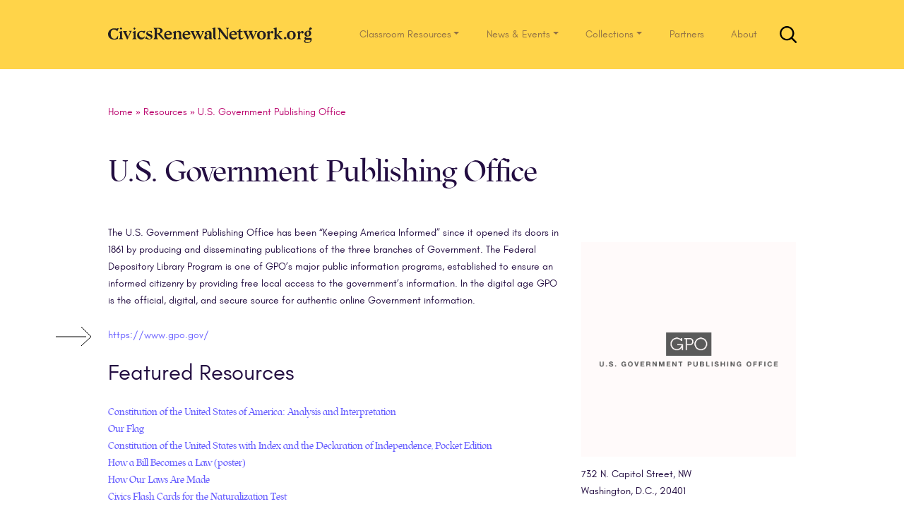

--- FILE ---
content_type: text/html; charset=UTF-8
request_url: https://www.civicsrenewalnetwork.org/partners/us-government-publishing-office/
body_size: 21690
content:
<!DOCTYPE html>
<html lang="en-US">
<head>
<meta charset="UTF-8">
<meta name="viewport" content="width=device-width, initial-scale=1">
<link rel="pingback" href="https://www.civicsrenewalnetwork.org/xmlrpc.php">
<link rel="apple-touch-icon" sizes="57x57" href="https://www.civicsrenewalnetwork.org/wp-content/themes/understrap/favicon/apple-icon-57x57.png">
<link rel="apple-touch-icon" sizes="60x60" href="https://www.civicsrenewalnetwork.org/wp-content/themes/understrap/favicon/apple-icon-60x60.png">
<link rel="apple-touch-icon" sizes="72x72" href="https://www.civicsrenewalnetwork.org/wp-content/themes/understrap/favicon/apple-icon-72x72.png">
<link rel="apple-touch-icon" sizes="76x76" href="https://www.civicsrenewalnetwork.org/wp-content/themes/understrap/favicon/apple-icon-76x76.png">
<link rel="apple-touch-icon" sizes="114x114" href="https://www.civicsrenewalnetwork.org/wp-content/themes/understrap/favicon/apple-icon-114x114.png">
<link rel="apple-touch-icon" sizes="120x120" href="https://www.civicsrenewalnetwork.org/wp-content/themes/understrap/favicon/apple-icon-120x120.png">
<link rel="apple-touch-icon" sizes="144x144" href="https://www.civicsrenewalnetwork.org/wp-content/themes/understrap/favicon/apple-icon-144x144.png">
<link rel="apple-touch-icon" sizes="152x152" href="https://www.civicsrenewalnetwork.org/wp-content/themes/understrap/favicon/apple-icon-152x152.png">
<link rel="apple-touch-icon" sizes="180x180" href="https://www.civicsrenewalnetwork.org/wp-content/themes/understrap/favicon/apple-icon-180x180.png">
<link rel="icon" type="image/png" sizes="192x192"  href="https://www.civicsrenewalnetwork.org/wp-content/themes/understrap/favicon/android-icon-192x192.png">
<link rel="icon" type="image/png" sizes="32x32" href="https://www.civicsrenewalnetwork.org/wp-content/themes/understrap/favicon/favicon-32x32.png">
<link rel="icon" type="image/png" sizes="96x96" href="https://www.civicsrenewalnetwork.org/wp-content/themes/understrap/favicon/favicon-96x96.png">
<link rel="icon" type="image/png" sizes="16x16" href="https://www.civicsrenewalnetwork.org/wp-content/themes/understrap/favicon/favicon-16x16.png">
<meta name="msapplication-TileImage" content="https://www.civicsrenewalnetwork.org/wp-content/themes/understrap/favicon/ms-icon-144x144.png">

<!--[if lt IE 9]>
<script src="https://www.civicsrenewalnetwork.org/wp-content/themes/understrap/js/html5.js" type="text/javascript"></script>
<script src="//cdn.jsdelivr.net/respond/1.4.2/respond.min.js"></script>
<![endif]-->

<meta name='robots' content='index, follow, max-image-preview:large, max-snippet:-1, max-video-preview:-1' />

<!-- Google Tag Manager for WordPress by gtm4wp.com -->
<script data-cfasync="false" data-pagespeed-no-defer type="text/javascript">//<![CDATA[
	var gtm4wp_datalayer_name = "dataLayer";
	var dataLayer = dataLayer || [];

	var gtm4wp_scrollerscript_debugmode         = false;
	var gtm4wp_scrollerscript_callbacktime      = 100;
	var gtm4wp_scrollerscript_readerlocation    = 150;
	var gtm4wp_scrollerscript_contentelementid  = "content";
	var gtm4wp_scrollerscript_scannertime       = 60;
//]]>
</script>
<!-- End Google Tag Manager for WordPress by gtm4wp.com -->
	<!-- This site is optimized with the Yoast SEO plugin v26.7 - https://yoast.com/wordpress/plugins/seo/ -->
	<title>U.S. Government Publishing Office Archives - CIVICS RENEWAL NETWORK</title>
	<link rel="canonical" href="https://www.civicsrenewalnetwork.org/partners/us-government-publishing-office/" />
	<meta property="og:locale" content="en_US" />
	<meta property="og:type" content="article" />
	<meta property="og:title" content="U.S. Government Publishing Office Archives - CIVICS RENEWAL NETWORK" />
	<meta property="og:description" content="The U.S. Government Publishing Office has been &#8220;Keeping America Informed&#8221; since it opened its doors in 1861 by producing and disseminating publications of the three branches of Government. The Federal Depository Library Program is one of GPO’s major public information programs, established to ensure an informed citizenry by providing free local access to the government’s information. In the digital age GPO is the official, digital, and secure source for authentic online Government information." />
	<meta property="og:url" content="https://www.civicsrenewalnetwork.org/partners/us-government-publishing-office/" />
	<meta property="og:site_name" content="CIVICS RENEWAL NETWORK" />
	<meta name="twitter:card" content="summary_large_image" />
	<meta name="twitter:site" content="@civicsrenewal" />
	<script type="application/ld+json" class="yoast-schema-graph">{"@context":"https://schema.org","@graph":[{"@type":"CollectionPage","@id":"https://www.civicsrenewalnetwork.org/partners/us-government-publishing-office/","url":"https://www.civicsrenewalnetwork.org/partners/us-government-publishing-office/","name":"U.S. Government Publishing Office Archives - CIVICS RENEWAL NETWORK","isPartOf":{"@id":"https://live-civicsrenewalnetwork.pantheonsite.io/#website"},"primaryImageOfPage":{"@id":"https://www.civicsrenewalnetwork.org/partners/us-government-publishing-office/#primaryimage"},"image":{"@id":"https://www.civicsrenewalnetwork.org/partners/us-government-publishing-office/#primaryimage"},"thumbnailUrl":"https://www.civicsrenewalnetwork.org/wp-content/uploads/2016/12/CONAN-Title-Page2_0-1.png","breadcrumb":{"@id":"https://www.civicsrenewalnetwork.org/partners/us-government-publishing-office/#breadcrumb"},"inLanguage":"en-US"},{"@type":"ImageObject","inLanguage":"en-US","@id":"https://www.civicsrenewalnetwork.org/partners/us-government-publishing-office/#primaryimage","url":"https://www.civicsrenewalnetwork.org/wp-content/uploads/2016/12/CONAN-Title-Page2_0-1.png","contentUrl":"https://www.civicsrenewalnetwork.org/wp-content/uploads/2016/12/CONAN-Title-Page2_0-1.png","width":250,"height":285},{"@type":"BreadcrumbList","@id":"https://www.civicsrenewalnetwork.org/partners/us-government-publishing-office/#breadcrumb","itemListElement":[{"@type":"ListItem","position":1,"name":"Home","item":"https://live-civicsrenewalnetwork.pantheonsite.io/"},{"@type":"ListItem","position":2,"name":"Resources","item":"https://live-civicsrenewalnetwork.pantheonsite.io/resources/"},{"@type":"ListItem","position":3,"name":"U.S. Government Publishing Office"}]},{"@type":"WebSite","@id":"https://live-civicsrenewalnetwork.pantheonsite.io/#website","url":"https://live-civicsrenewalnetwork.pantheonsite.io/","name":"CIVICS RENEWAL NETWORK","description":"A Republic, If We Can Teach It","publisher":{"@id":"https://live-civicsrenewalnetwork.pantheonsite.io/#organization"},"potentialAction":[{"@type":"SearchAction","target":{"@type":"EntryPoint","urlTemplate":"https://live-civicsrenewalnetwork.pantheonsite.io/?s={search_term_string}"},"query-input":{"@type":"PropertyValueSpecification","valueRequired":true,"valueName":"search_term_string"}}],"inLanguage":"en-US"},{"@type":"Organization","@id":"https://live-civicsrenewalnetwork.pantheonsite.io/#organization","name":"Civics Renewal Network","url":"https://live-civicsrenewalnetwork.pantheonsite.io/","logo":{"@type":"ImageObject","inLanguage":"en-US","@id":"https://live-civicsrenewalnetwork.pantheonsite.io/#/schema/logo/image/","url":"https://www.civicsrenewalnetwork.org/wp-content/uploads/2017/02/crn-logo.png","contentUrl":"https://www.civicsrenewalnetwork.org/wp-content/uploads/2017/02/crn-logo.png","width":54,"height":54,"caption":"Civics Renewal Network"},"image":{"@id":"https://live-civicsrenewalnetwork.pantheonsite.io/#/schema/logo/image/"},"sameAs":["https://www.facebook.com/civicsrenewal/","https://x.com/civicsrenewal","https://www.youtube.com/channel/UC8awdsDM_khHVDeDcwGkg-g/"]}]}</script>
	<!-- / Yoast SEO plugin. -->


<link rel="alternate" type="application/rss+xml" title="CIVICS RENEWAL NETWORK &raquo; Feed" href="https://www.civicsrenewalnetwork.org/feed/" />
<link rel="alternate" type="application/rss+xml" title="CIVICS RENEWAL NETWORK &raquo; U.S. Government Publishing Office Organization Feed" href="https://www.civicsrenewalnetwork.org/partners/us-government-publishing-office/feed/" />
<style id='wp-img-auto-sizes-contain-inline-css' type='text/css'>
img:is([sizes=auto i],[sizes^="auto," i]){contain-intrinsic-size:3000px 1500px}
/*# sourceURL=wp-img-auto-sizes-contain-inline-css */
</style>
<style id='wp-emoji-styles-inline-css' type='text/css'>

	img.wp-smiley, img.emoji {
		display: inline !important;
		border: none !important;
		box-shadow: none !important;
		height: 1em !important;
		width: 1em !important;
		margin: 0 0.07em !important;
		vertical-align: -0.1em !important;
		background: none !important;
		padding: 0 !important;
	}
/*# sourceURL=wp-emoji-styles-inline-css */
</style>
<style id='wp-block-library-inline-css' type='text/css'>
:root{--wp-block-synced-color:#7a00df;--wp-block-synced-color--rgb:122,0,223;--wp-bound-block-color:var(--wp-block-synced-color);--wp-editor-canvas-background:#ddd;--wp-admin-theme-color:#007cba;--wp-admin-theme-color--rgb:0,124,186;--wp-admin-theme-color-darker-10:#006ba1;--wp-admin-theme-color-darker-10--rgb:0,107,160.5;--wp-admin-theme-color-darker-20:#005a87;--wp-admin-theme-color-darker-20--rgb:0,90,135;--wp-admin-border-width-focus:2px}@media (min-resolution:192dpi){:root{--wp-admin-border-width-focus:1.5px}}.wp-element-button{cursor:pointer}:root .has-very-light-gray-background-color{background-color:#eee}:root .has-very-dark-gray-background-color{background-color:#313131}:root .has-very-light-gray-color{color:#eee}:root .has-very-dark-gray-color{color:#313131}:root .has-vivid-green-cyan-to-vivid-cyan-blue-gradient-background{background:linear-gradient(135deg,#00d084,#0693e3)}:root .has-purple-crush-gradient-background{background:linear-gradient(135deg,#34e2e4,#4721fb 50%,#ab1dfe)}:root .has-hazy-dawn-gradient-background{background:linear-gradient(135deg,#faaca8,#dad0ec)}:root .has-subdued-olive-gradient-background{background:linear-gradient(135deg,#fafae1,#67a671)}:root .has-atomic-cream-gradient-background{background:linear-gradient(135deg,#fdd79a,#004a59)}:root .has-nightshade-gradient-background{background:linear-gradient(135deg,#330968,#31cdcf)}:root .has-midnight-gradient-background{background:linear-gradient(135deg,#020381,#2874fc)}:root{--wp--preset--font-size--normal:16px;--wp--preset--font-size--huge:42px}.has-regular-font-size{font-size:1em}.has-larger-font-size{font-size:2.625em}.has-normal-font-size{font-size:var(--wp--preset--font-size--normal)}.has-huge-font-size{font-size:var(--wp--preset--font-size--huge)}.has-text-align-center{text-align:center}.has-text-align-left{text-align:left}.has-text-align-right{text-align:right}.has-fit-text{white-space:nowrap!important}#end-resizable-editor-section{display:none}.aligncenter{clear:both}.items-justified-left{justify-content:flex-start}.items-justified-center{justify-content:center}.items-justified-right{justify-content:flex-end}.items-justified-space-between{justify-content:space-between}.screen-reader-text{border:0;clip-path:inset(50%);height:1px;margin:-1px;overflow:hidden;padding:0;position:absolute;width:1px;word-wrap:normal!important}.screen-reader-text:focus{background-color:#ddd;clip-path:none;color:#444;display:block;font-size:1em;height:auto;left:5px;line-height:normal;padding:15px 23px 14px;text-decoration:none;top:5px;width:auto;z-index:100000}html :where(.has-border-color){border-style:solid}html :where([style*=border-top-color]){border-top-style:solid}html :where([style*=border-right-color]){border-right-style:solid}html :where([style*=border-bottom-color]){border-bottom-style:solid}html :where([style*=border-left-color]){border-left-style:solid}html :where([style*=border-width]){border-style:solid}html :where([style*=border-top-width]){border-top-style:solid}html :where([style*=border-right-width]){border-right-style:solid}html :where([style*=border-bottom-width]){border-bottom-style:solid}html :where([style*=border-left-width]){border-left-style:solid}html :where(img[class*=wp-image-]){height:auto;max-width:100%}:where(figure){margin:0 0 1em}html :where(.is-position-sticky){--wp-admin--admin-bar--position-offset:var(--wp-admin--admin-bar--height,0px)}@media screen and (max-width:600px){html :where(.is-position-sticky){--wp-admin--admin-bar--position-offset:0px}}

/*# sourceURL=wp-block-library-inline-css */
</style><style id='global-styles-inline-css' type='text/css'>
:root{--wp--preset--aspect-ratio--square: 1;--wp--preset--aspect-ratio--4-3: 4/3;--wp--preset--aspect-ratio--3-4: 3/4;--wp--preset--aspect-ratio--3-2: 3/2;--wp--preset--aspect-ratio--2-3: 2/3;--wp--preset--aspect-ratio--16-9: 16/9;--wp--preset--aspect-ratio--9-16: 9/16;--wp--preset--color--black: #000000;--wp--preset--color--cyan-bluish-gray: #abb8c3;--wp--preset--color--white: #ffffff;--wp--preset--color--pale-pink: #f78da7;--wp--preset--color--vivid-red: #cf2e2e;--wp--preset--color--luminous-vivid-orange: #ff6900;--wp--preset--color--luminous-vivid-amber: #fcb900;--wp--preset--color--light-green-cyan: #7bdcb5;--wp--preset--color--vivid-green-cyan: #00d084;--wp--preset--color--pale-cyan-blue: #8ed1fc;--wp--preset--color--vivid-cyan-blue: #0693e3;--wp--preset--color--vivid-purple: #9b51e0;--wp--preset--gradient--vivid-cyan-blue-to-vivid-purple: linear-gradient(135deg,rgb(6,147,227) 0%,rgb(155,81,224) 100%);--wp--preset--gradient--light-green-cyan-to-vivid-green-cyan: linear-gradient(135deg,rgb(122,220,180) 0%,rgb(0,208,130) 100%);--wp--preset--gradient--luminous-vivid-amber-to-luminous-vivid-orange: linear-gradient(135deg,rgb(252,185,0) 0%,rgb(255,105,0) 100%);--wp--preset--gradient--luminous-vivid-orange-to-vivid-red: linear-gradient(135deg,rgb(255,105,0) 0%,rgb(207,46,46) 100%);--wp--preset--gradient--very-light-gray-to-cyan-bluish-gray: linear-gradient(135deg,rgb(238,238,238) 0%,rgb(169,184,195) 100%);--wp--preset--gradient--cool-to-warm-spectrum: linear-gradient(135deg,rgb(74,234,220) 0%,rgb(151,120,209) 20%,rgb(207,42,186) 40%,rgb(238,44,130) 60%,rgb(251,105,98) 80%,rgb(254,248,76) 100%);--wp--preset--gradient--blush-light-purple: linear-gradient(135deg,rgb(255,206,236) 0%,rgb(152,150,240) 100%);--wp--preset--gradient--blush-bordeaux: linear-gradient(135deg,rgb(254,205,165) 0%,rgb(254,45,45) 50%,rgb(107,0,62) 100%);--wp--preset--gradient--luminous-dusk: linear-gradient(135deg,rgb(255,203,112) 0%,rgb(199,81,192) 50%,rgb(65,88,208) 100%);--wp--preset--gradient--pale-ocean: linear-gradient(135deg,rgb(255,245,203) 0%,rgb(182,227,212) 50%,rgb(51,167,181) 100%);--wp--preset--gradient--electric-grass: linear-gradient(135deg,rgb(202,248,128) 0%,rgb(113,206,126) 100%);--wp--preset--gradient--midnight: linear-gradient(135deg,rgb(2,3,129) 0%,rgb(40,116,252) 100%);--wp--preset--font-size--small: 13px;--wp--preset--font-size--medium: 20px;--wp--preset--font-size--large: 36px;--wp--preset--font-size--x-large: 42px;--wp--preset--spacing--20: 0.44rem;--wp--preset--spacing--30: 0.67rem;--wp--preset--spacing--40: 1rem;--wp--preset--spacing--50: 1.5rem;--wp--preset--spacing--60: 2.25rem;--wp--preset--spacing--70: 3.38rem;--wp--preset--spacing--80: 5.06rem;--wp--preset--shadow--natural: 6px 6px 9px rgba(0, 0, 0, 0.2);--wp--preset--shadow--deep: 12px 12px 50px rgba(0, 0, 0, 0.4);--wp--preset--shadow--sharp: 6px 6px 0px rgba(0, 0, 0, 0.2);--wp--preset--shadow--outlined: 6px 6px 0px -3px rgb(255, 255, 255), 6px 6px rgb(0, 0, 0);--wp--preset--shadow--crisp: 6px 6px 0px rgb(0, 0, 0);}:where(.is-layout-flex){gap: 0.5em;}:where(.is-layout-grid){gap: 0.5em;}body .is-layout-flex{display: flex;}.is-layout-flex{flex-wrap: wrap;align-items: center;}.is-layout-flex > :is(*, div){margin: 0;}body .is-layout-grid{display: grid;}.is-layout-grid > :is(*, div){margin: 0;}:where(.wp-block-columns.is-layout-flex){gap: 2em;}:where(.wp-block-columns.is-layout-grid){gap: 2em;}:where(.wp-block-post-template.is-layout-flex){gap: 1.25em;}:where(.wp-block-post-template.is-layout-grid){gap: 1.25em;}.has-black-color{color: var(--wp--preset--color--black) !important;}.has-cyan-bluish-gray-color{color: var(--wp--preset--color--cyan-bluish-gray) !important;}.has-white-color{color: var(--wp--preset--color--white) !important;}.has-pale-pink-color{color: var(--wp--preset--color--pale-pink) !important;}.has-vivid-red-color{color: var(--wp--preset--color--vivid-red) !important;}.has-luminous-vivid-orange-color{color: var(--wp--preset--color--luminous-vivid-orange) !important;}.has-luminous-vivid-amber-color{color: var(--wp--preset--color--luminous-vivid-amber) !important;}.has-light-green-cyan-color{color: var(--wp--preset--color--light-green-cyan) !important;}.has-vivid-green-cyan-color{color: var(--wp--preset--color--vivid-green-cyan) !important;}.has-pale-cyan-blue-color{color: var(--wp--preset--color--pale-cyan-blue) !important;}.has-vivid-cyan-blue-color{color: var(--wp--preset--color--vivid-cyan-blue) !important;}.has-vivid-purple-color{color: var(--wp--preset--color--vivid-purple) !important;}.has-black-background-color{background-color: var(--wp--preset--color--black) !important;}.has-cyan-bluish-gray-background-color{background-color: var(--wp--preset--color--cyan-bluish-gray) !important;}.has-white-background-color{background-color: var(--wp--preset--color--white) !important;}.has-pale-pink-background-color{background-color: var(--wp--preset--color--pale-pink) !important;}.has-vivid-red-background-color{background-color: var(--wp--preset--color--vivid-red) !important;}.has-luminous-vivid-orange-background-color{background-color: var(--wp--preset--color--luminous-vivid-orange) !important;}.has-luminous-vivid-amber-background-color{background-color: var(--wp--preset--color--luminous-vivid-amber) !important;}.has-light-green-cyan-background-color{background-color: var(--wp--preset--color--light-green-cyan) !important;}.has-vivid-green-cyan-background-color{background-color: var(--wp--preset--color--vivid-green-cyan) !important;}.has-pale-cyan-blue-background-color{background-color: var(--wp--preset--color--pale-cyan-blue) !important;}.has-vivid-cyan-blue-background-color{background-color: var(--wp--preset--color--vivid-cyan-blue) !important;}.has-vivid-purple-background-color{background-color: var(--wp--preset--color--vivid-purple) !important;}.has-black-border-color{border-color: var(--wp--preset--color--black) !important;}.has-cyan-bluish-gray-border-color{border-color: var(--wp--preset--color--cyan-bluish-gray) !important;}.has-white-border-color{border-color: var(--wp--preset--color--white) !important;}.has-pale-pink-border-color{border-color: var(--wp--preset--color--pale-pink) !important;}.has-vivid-red-border-color{border-color: var(--wp--preset--color--vivid-red) !important;}.has-luminous-vivid-orange-border-color{border-color: var(--wp--preset--color--luminous-vivid-orange) !important;}.has-luminous-vivid-amber-border-color{border-color: var(--wp--preset--color--luminous-vivid-amber) !important;}.has-light-green-cyan-border-color{border-color: var(--wp--preset--color--light-green-cyan) !important;}.has-vivid-green-cyan-border-color{border-color: var(--wp--preset--color--vivid-green-cyan) !important;}.has-pale-cyan-blue-border-color{border-color: var(--wp--preset--color--pale-cyan-blue) !important;}.has-vivid-cyan-blue-border-color{border-color: var(--wp--preset--color--vivid-cyan-blue) !important;}.has-vivid-purple-border-color{border-color: var(--wp--preset--color--vivid-purple) !important;}.has-vivid-cyan-blue-to-vivid-purple-gradient-background{background: var(--wp--preset--gradient--vivid-cyan-blue-to-vivid-purple) !important;}.has-light-green-cyan-to-vivid-green-cyan-gradient-background{background: var(--wp--preset--gradient--light-green-cyan-to-vivid-green-cyan) !important;}.has-luminous-vivid-amber-to-luminous-vivid-orange-gradient-background{background: var(--wp--preset--gradient--luminous-vivid-amber-to-luminous-vivid-orange) !important;}.has-luminous-vivid-orange-to-vivid-red-gradient-background{background: var(--wp--preset--gradient--luminous-vivid-orange-to-vivid-red) !important;}.has-very-light-gray-to-cyan-bluish-gray-gradient-background{background: var(--wp--preset--gradient--very-light-gray-to-cyan-bluish-gray) !important;}.has-cool-to-warm-spectrum-gradient-background{background: var(--wp--preset--gradient--cool-to-warm-spectrum) !important;}.has-blush-light-purple-gradient-background{background: var(--wp--preset--gradient--blush-light-purple) !important;}.has-blush-bordeaux-gradient-background{background: var(--wp--preset--gradient--blush-bordeaux) !important;}.has-luminous-dusk-gradient-background{background: var(--wp--preset--gradient--luminous-dusk) !important;}.has-pale-ocean-gradient-background{background: var(--wp--preset--gradient--pale-ocean) !important;}.has-electric-grass-gradient-background{background: var(--wp--preset--gradient--electric-grass) !important;}.has-midnight-gradient-background{background: var(--wp--preset--gradient--midnight) !important;}.has-small-font-size{font-size: var(--wp--preset--font-size--small) !important;}.has-medium-font-size{font-size: var(--wp--preset--font-size--medium) !important;}.has-large-font-size{font-size: var(--wp--preset--font-size--large) !important;}.has-x-large-font-size{font-size: var(--wp--preset--font-size--x-large) !important;}
/*# sourceURL=global-styles-inline-css */
</style>

<style id='classic-theme-styles-inline-css' type='text/css'>
/*! This file is auto-generated */
.wp-block-button__link{color:#fff;background-color:#32373c;border-radius:9999px;box-shadow:none;text-decoration:none;padding:calc(.667em + 2px) calc(1.333em + 2px);font-size:1.125em}.wp-block-file__button{background:#32373c;color:#fff;text-decoration:none}
/*# sourceURL=/wp-includes/css/classic-themes.min.css */
</style>
<link rel='stylesheet' id='child-understrap-styles-css' href='https://www.civicsrenewalnetwork.org/wp-content/themes/crn-carmine/css/child-theme.min.css?ver=0.18' type='text/css' media='all' />
<script type="text/javascript" src="https://www.civicsrenewalnetwork.org/wp-includes/js/jquery/jquery.min.js?ver=3.7.1" id="jquery-core-js"></script>
<script type="text/javascript" src="https://www.civicsrenewalnetwork.org/wp-includes/js/jquery/jquery-migrate.min.js?ver=3.4.1" id="jquery-migrate-js"></script>
<script type="text/javascript" src="https://www.civicsrenewalnetwork.org/wp-content/plugins/duracelltomi-google-tag-manager/js/analytics-talk-content-tracking.js?ver=1.11.2" id="gtm4wp-scroll-tracking-js"></script>
<script type="text/javascript" src="https://www.civicsrenewalnetwork.org/wp-content/themes/crn-carmine/js/carmine-modernizr.js?ver=6.9" id="modernizr-script-js"></script>
<link rel="https://api.w.org/" href="https://www.civicsrenewalnetwork.org/wp-json/" /><link rel="alternate" title="JSON" type="application/json" href="https://www.civicsrenewalnetwork.org/wp-json/wp/v2/organization/1781" /><link rel="EditURI" type="application/rsd+xml" title="RSD" href="https://www.civicsrenewalnetwork.org/xmlrpc.php?rsd" />
<meta name="generator" content="WordPress 6.9" />

<!-- Google Tag Manager for WordPress by gtm4wp.com -->
<script data-cfasync="false" data-pagespeed-no-defer type="text/javascript">//<![CDATA[
	var dataLayer_content = {"pageTitle":"U.S. Government Publishing Office Archives - CIVICS RENEWAL NETWORK","pagePostType":"resource","pagePostType2":"tax-resource","pageCategory":[]};
	dataLayer.push( dataLayer_content );//]]>
</script>
<script data-cfasync="false">//<![CDATA[
(function(w,d,s,l,i){w[l]=w[l]||[];w[l].push({'gtm.start':
new Date().getTime(),event:'gtm.js'});var f=d.getElementsByTagName(s)[0],
j=d.createElement(s),dl=l!='dataLayer'?'&l='+l:'';j.async=true;j.src=
'//www.googletagmanager.com/gtm.'+'js?id='+i+dl;f.parentNode.insertBefore(j,f);
})(window,document,'script','dataLayer','GTM-PHBVJQN');//]]>
</script>
<!-- End Google Tag Manager -->
<!-- End Google Tag Manager for WordPress by gtm4wp.com --><meta name="mobile-web-app-capable" content="yes">
<meta name="apple-mobile-web-app-capable" content="yes">
<meta name="apple-mobile-web-app-title" content="CIVICS RENEWAL NETWORK - A Republic, If We Can Teach It">
		<script>
		(function($) {
		    $(document).on('facetwp-refresh', function() {
		        if (! FWP.loaded && '' == FWP.build_query_string() && 'us-government-publishing-office' == FWP_HTTP.uri) {
		            FWP.facets['organization'] = ['us-government-publishing-office'];
		        }
		    });
		})(jQuery);
		</script>
	</head>

<body class="archive tax-organization term-us-government-publishing-office term-1781 wp-embed-responsive wp-theme-understrap wp-child-theme-crn-carmine hfeed">

<a class="sr-only sr-only-focusable" href="#main">Skip to main content</a>

<svg xmlns="http://www.w3.org/2000/svg" style="display: none;" role="img">
	<symbol id="crn" viewBox="0 0 348 26.4" preserveAspectRatio="xMinYMax">
    <title>CivicsRenewalNetwork.org</title>
    <desc>
     <span>
         CivicsRenewalNetwork.org
     </span>
   </desc>
    <path fill="#231f20" d="M288.5 18.2l2.4 2.5 2.4-2.5-2.4-2.6zm-168.3-7.8c0-5.6-6.4-5.7-8.9-1.9V6l-5.2 1.9L108 10v7.6l-2.2 2.4h7.6l-2-2.4V9.5c1.6-2.2 5.4-3 5.4 1.9v6.2l-2 2.4h7.5l-2.1-2.4zm56-10.3L171 1.7l1.9 2.1v13.8l1.7 2.4h3.7l-2-2.4zm-6.4 18V8.5L167.4 6H164c-2.8.1-5.2 2.3-5.2 4 0 3.2 3.8 2.7 3.8.3A2 2 0 00161 8c.4-.5 1.7-.7 2.6-.7 3 0 2.7 3.5 2.7 3.5-5 1.8-8.4 3.3-8.4 6.2 0 3.5 3.9 5 8.4.6V20h5.6l-2-1.8zm-3.5-1.3c-1.7 2-4.6 1.6-4.6-.7 0-1.4.1-2.7 4.6-4.5zm-61.2-4.7c0-8.8-13-8-13 1.4 0 8.8 12 8.8 12.7 1.9l-.2-.1c-2.6 3.5-9.1 3-9.3-2.6h7.5zm-9.9-1c.2-4.4 6.1-5.6 6.1 0zm40.1 1c.1-8.8-13-8-13 1.4 0 8.8 12.1 8.8 12.8 1.9l-.3-.1c-2.6 3.5-9.1 3-9.2-2.6h7.4zm-9.8-1c.1-4.4 6-5.6 6 0zm153.9.7l4-3.6 3-1.7v-.2h-6l1.1 2.2-4.6 4.2V.1l-5.3 1.6 2 2.1v13.8l-2.2 2.4h7.6l-2.1-2.4v-4.1l4.5 5.3.8 1.2h5v-.2l-2.4-1.8zM22.9 6l-5.2 1.8 1.9 2.2v7.6L17.5 20H25l-2-2.4zm.2-4l-2-2-1.9 2 2 2.2zm22 4L40 7.8l2 2.2v7.6L39.6 20h7.6l-2.1-2.4zm.2-4l-1.9-2-2 2 2 2.2zm174.5 16.1c-1.7 0-2.3-.7-2.3-3.4v-7h4.1l-1.2-1.4h-2.9v-4l-3.3 2.5v1.5h-2.8l1.2 1.5h1.3l.3.2v8c0 3.2 1.6 4.4 3.5 4.4 2.3 0 3.8-1.2 5.2-3.5l-.4-.4a3.1 3.1 0 01-2.7 1.6zM252 6a7 7 0 00-7.3 7.3c0 4.4 2.9 7 7.3 7.1 4.3 0 7.2-2.7 7.2-7.2a6.8 6.8 0 00-7.2-7.2zm0 13c-2.6 0-3.3-2.7-3.3-5.8s.7-5.8 3.3-5.8c2.5 0 3.2 2.8 3.2 5.8s-.7 5.9-3.2 5.9zm49-13a7 7 0 00-7.3 7.3c0 4.4 3 7 7.3 7.1 4.3 0 7.2-2.7 7.2-7.2a6.8 6.8 0 00-7.2-7.2zm0 13c-2.6 0-3.2-2.7-3.2-5.8s.6-5.8 3.2-5.8c2.5 0 3.3 2.8 3.3 5.8s-.8 5.9-3.3 5.9zm-89-6.8c0-8.8-13-8-13 1.4 0 8.8 12.1 8.8 12.8 2l-.3-.2c-2.6 3.5-9.1 3-9.3-2.6h7.5zm-9.8-1c.1-4.4 6-5.6 6 0zM55.9 17.4C53 17.3 51 15.4 51 12c0-3.1 2.2-5.1 4.6-4.6a5 5 0 013.5 3h.2L61.3 6H59l-1 .6a11.2 11.2 0 00-2.4-.6 7.2 7.2 0 00-7.9 7.6 6.6 6.6 0 006.9 6.8 5.9 5.9 0 005.9-5.6 5.2 5.2 0 01-4.7 2.6zM36.2 8l-3.4 8.2-3.2-8V8l2-1.8h-7.4L25.7 8l5.5 12.3h.8l5.5-12V8l1.6-1.9h-5zm117-1.7l2 1.8-3 7.8-3.3-7.7V8l2-1.8h-7.4l1.8 2.2.8 1.7-2.5 6-3.3-8V8l2-1.8H135l1.9 2.2 5.2 11.8h.8l3.9-8.7 3.8 8.7h1l5-12.3 1.6-1.7zm86.9 0l2 1.7-3 8-3.2-7.8V8l2-1.9h-7.5l1.9 2.3.7 1.7-2.5 6-3.2-8V8l2-1.9h-7.5l1.9 2.3 5.2 11.8h.9l3.8-8.7 3.9 8.7h.8L243.4 8l2.4-1.8zM65 8.7c0-2.8 4.4-2.8 6.6 1.3h.2V6h-.5l-.2.6c-5-1.7-8.4.6-8.4 3.4 0 5.7 7.7 4 7.7 7.5 0 3-6 2.4-7.6-2.8l-2.1 4.8L62 19a11.2 11.2 0 005.3 1.3c2.3 0 5.7-1.3 5.7-4.6 0-5.3-8-4-8-7zm6.3-2.9zm200.7 2.3l-1.8-2a2.1 2.1 0 00-.3 0 5.5 5.5 0 00-4.5 3V6l-5.3 1.6 1.9 2.2V18l-2 2h7.6l-2.2-2v-5.4c0-1.7.4-3.6 2.6-4a2 2 0 001.7 2l2.3-2.5zm47.9-2a2.1 2.1 0 00-.3 0 5.5 5.5 0 00-4.6 3V6L310 7.5l1.9 2.2V18l-2 2h7.5l-2.2-2v-5.4c.1-1.7.5-3.6 2.6-4a2 2 0 001.8 2l2.3-2.5zm6.5 11.8c-1-.2-1.6-.5-1.6-1.4 0-.4.7-.9 1-1.2a6.3 6.3 0 001.7.2c3.8 0 5.8-2.4 6-4.7l.1-.3a4.8 4.8 0 00-1-3.5 5.3 5.3 0 01-1.1-3.3 2.2 2.2 0 001.4.6l2-2.1V2l-1.9-2a2.1 2.1 0 00-1.8.6c-1.4 1.4-1.1 3.8.3 5.9a5 5 0 00-1.3-.6c-3.1-.8-7.6 1.4-7.6 5.2a4.2 4.2 0 002.6 4c-1.1.6-2.6 1.6-2.6 3.3a2.7 2.7 0 001.6 2.2c-.9.4-2.3 1.2-2.3 2.6 0 2 1.8 3.1 5.5 3.1 4.6 0 7.1-2.9 7.1-6.1a4.6 4.6 0 00-.6-2.3zm1.8-11c1.6 0 2 1.7 2 3.6s-.4 3.7-2 3.7-2-1.7-2-3.7.4-3.6 2-3.6zm-.4 18.3c-2.5 0-3.8-.8-3.8-2.5a2 2 0 01.9-1.7h7a2.2 2.2 0 01.4 1.5c0 1.2-1.4 2.7-4.5 2.7zm-131-21.8l2-2.6h-5.7l2.4 2.4v13.5L184 .8h-4.6l2.7 3.6v13l-2 2.6h5.7l-2.4-2.4V6.3L193.8 20h4.3l-1.2-1.6zM89.6 5.8c0-4.7-5.5-5-8-5h-7.1l2 3V17l-2 3h7.8l-2-3v-5.6l1.3-.1 8 8.7 3.6 1c-2.6-3.3-3.8-5.3-8-10.5 2.4-.8 4.4-2.4 4.4-4.7zm-9.4 4.6V2S86 1.5 86 6c0 2.9-3.2 4.3-5.9 4.3zm-66-8.1l-.7-.2a14.3 14.3 0 00-4-.3 8.5 8.5 0 00-4.3 1 10.6 10.6 0 00-3.8 3.6C-.6 9.5-.6 15 2.7 18c2.3 2.3 6.6 3.2 10.7 2.2a10.2 10.2 0 002.7-1l.4-4.8h-.4l-2.6 3.8a8.7 8.7 0 01-1.5.7A5.5 5.5 0 016 17C4 14.6 3.7 8.2 6 5.2a4 4 0 012.3-1.4 6.9 6.9 0 016.8 2.8h.2l2.2-5h-2z"/>
	</symbol>

  <symbol id="emblem" viewBox="0 0 121 120" preserveAspectRatio="xMinYMax">
    <path fill="#231f20" d="M40.1 76.2l-8.2 2.9 23.4 11L49.5 74l-12.4-6zM32.9 41.6l2.9 8.1-8.1 3 16.6 7.7-5.7-16.1z"/>
    <path d="M116.2 36.6a60.7 60.7 0 00-111.4 0A60.1 60.1 0 0060.5 120a60 60 0 0055.7-83.4zM28.1 95.4c-2.3-.1-4.2-2-4.1-4.3V27.8c-.1-2 1.4-3.6 3.4-3.8h9.2l26.1 71.4H28.1zm63.6 0H68.1L62.4 80 94 94.9a6 6 0 01-2.3.5zm4.7-10.9L57.5 66.4l-5.8-16 44.7 20.8v13.3zm0-37.7v13.3L47 37l-4.8-13h5.6l48.6 22.8zm0-11.2L71.3 23.9h20.6c2.2 0 4.5 1.5 4.5 3.8v7.9z"/>
  </symbol>

	<symbol id="facebook" viewBox="0 0 48.01 47.89">
    <title>Facebook</title>
		<path d="M42,0H6A6,6,0,0,0,0,6V41.91a6,6,0,0,0,6,6H25.93V28.53H21.56V21.8H25.8c0-2,0-3.76,0-5.6,0-5.3,4.07-6.84,7.73-6.84H39.7V16H36.12c-.13,0-2.31-.12-2.31,2,0,.85,0,3.8,0,3.8h5.91l-.48,6.62H34v19.5H42a6,6,0,0,0,6-6V6A6,6,0,0,0,42,0Z"/>
	</symbol>

	<symbol id="twitter" viewBox="0 0 48 48">
    <title>Twitter</title>
		<path d="M42,0H6A6,6,0,0,0,0,6V42a6,6,0,0,0,6,6H42a6,6,0,0,0,6-6V6A6,6,0,0,0,42,0ZM37.11,18q0,.4,0,.81c0,8.26-6.28,17.77-17.77,17.77a17.68,17.68,0,0,1-9.58-2.81A12.58,12.58,0,0,0,19,31.17a6.25,6.25,0,0,1-5.84-4.34,6.33,6.33,0,0,0,1.18.11A6.21,6.21,0,0,0,16,26.72a6.25,6.25,0,0,1-5-6.12v-.08a6.22,6.22,0,0,0,2.83.78A6.25,6.25,0,0,1,11.9,13a17.74,17.74,0,0,0,12.88,6.53,6.31,6.31,0,0,1-.16-1.42,6.25,6.25,0,0,1,10.81-4.28,12.48,12.48,0,0,0,4-1.52,6.27,6.27,0,0,1-2.75,3.46,12.47,12.47,0,0,0,3.59-1A12.72,12.72,0,0,1,37.11,18Z"/>
	</symbol>

	<symbol id="tumblr" viewBox="0 0 47.92 47.92">
    <title>Tumblr</title>
		<path d="M41.93,0H6A6,6,0,0,0,0,6V41.93a6,6,0,0,0,6,6H41.93a6,6,0,0,0,6-6V6A6,6,0,0,0,41.93,0ZM34.71,39.33A26.58,26.58,0,0,1,26,40.61c-5.35,0-7.83-2.81-7.83-6.14V21.07H14V16.84s6.88-2.49,6.93-9.53h4.39v8.52h8.47v5.35H25.29v11s-.16,6.14,9.42,1.9Z"/>
	</symbol>

	<symbol id="instagram" viewBox="0 0 48 48">
    <title>Instagram</title>
		<path d="M24 18.1c-1.6 0-3 .6-4.1 1.7s-1.7 2.5-1.7 4.1.6 3 1.7 4.1 2.5 1.7 4.1 1.7 3-.6 4.1-1.7 1.7-2.5 1.7-4.1-.6-3-1.7-4.1-2.5-1.7-4.1-1.7z"/>
		<path
			d="M38.4 19.8c0-.5 0-1.3-.1-2.2 0-.9-.1-1.7-.2-2.4-.1-.6-.3-1.2-.4-1.6-.3-.8-.7-1.4-1.3-2-.6-.6-1.3-1-2-1.3-.4-.2-1-.3-1.6-.4-.6-.1-1.4-.2-2.4-.2-.9 0-1.7-.1-2.2-.1h-8.4c-.5 0-1.3 0-2.2.1-.9 0-1.7.1-2.4.2-.6.1-1.2.3-1.6.4-.8.3-1.4.7-2 1.3-.6.6-1 1.3-1.3 2-.2.4-.3 1-.4 1.6-.1.6-.2 1.4-.2 2.4 0 .9-.1 1.7-.1 2.2v8.4c0 .5 0 1.3.1 2.2 0 .9.1 1.7.2 2.4.1.6.3 1.2.4 1.6.3.8.7 1.4 1.3 2 .6.6 1.3 1 2 1.3.4.2 1 .3 1.6.4.6.1 1.4.2 2.4.2.9 0 1.7.1 2.2.1h8.4c.5 0 1.3 0 2.2-.1.9 0 1.7-.1 2.4-.2.6-.1 1.2-.3 1.6-.4.8-.3 1.4-.7 2-1.3.6-.6 1-1.3 1.3-2 .2-.4.3-1 .4-1.6.1-.6.2-1.4.2-2.4 0-.9.1-1.7.1-2.2v-6c.1-1 .1-1.8 0-2.4zm-8 10.6C28.6 32.1 26.5 33 24 33s-4.6-.9-6.4-2.6S15 26.5 15 24s.9-4.6 2.6-6.4S21.5 15 24 15s4.6.9 6.4 2.6S33 21.5 33 24s-.9 4.6-2.6 6.4zm4.5-14.3c-.4.4-.9.6-1.5.6s-1.1-.2-1.5-.6-.6-.9-.6-1.5.2-1.1.6-1.5c.4-.4.9-.6 1.5-.6s1.1.2 1.5.6c.4.4.6.9.6 1.5s-.2 1.1-.6 1.5z"/>
		<path
			d="M42 0H6C2.7 0 0 2.7 0 6v36c0 3.3 2.7 6 6 6h36c3.3 0 6-2.7 6-6V6c0-3.3-2.7-6-6-6zm-.5 31.3c-.2 3.2-1.1 5.6-2.8 7.4-1.7 1.7-4.2 2.7-7.4 2.8-1.3.1-3.8.1-7.3.1s-5.9 0-7.3-.1c-3.2-.2-5.6-1.1-7.4-2.8-1.7-1.7-2.7-4.2-2.8-7.4-.1-1.3-.1-3.8-.1-7.3s0-5.9.1-7.3c.2-3.2 1.1-5.6 2.8-7.4 1.7-1.7 4.2-2.7 7.4-2.8 1.3-.1 3.8-.1 7.3-.1s5.9 0 7.3.1c3.2.2 5.6 1.1 7.4 2.8 1.7 1.7 2.7 4.2 2.8 7.4.1 1.3.1 3.8.1 7.3s0 5.9-.1 7.3z"/>
	</symbol>

  <symbol id="search" viewBox="0 0 80 80">
    <title>Search</title>
    <path d="M8 33.9c0-14.8 12-26 26-26s26 11.2 26 26c0 7.3-2.8 13.6-7.7 18.5A25.9 25.9 0 0 1 8 34zM78.9 73l-18-18a34 34 0 1 0-5.6 5.6l18 18c3.7 3.8 9.3-1.8 5.6-5.6z"/>
  </symbol>

  <symbol id="grade" viewBox="0 0 257 257">
    <title>Grade</title>
    <g fill="none" stroke="#B81E6D" stroke-miterlimit="10"  stroke-width="12">
      <path d="M168.4 198.5c-14.4 14.8-29.4 7.8-39.9 7.8-10.9 0-25.6 6.9-39.9-7.8-22.9-23.5-33.1-66.8-22-92.7 7.6-20.1 32-23.4 48.4-14a24.8 24.8 0 0027 0c16.7-9.6 41-6 48.3 14 11.2 25.9 1 69.2-21.9 92.7h0z"/>
      <path d="M128.4 95.2h0A28.5 28.5 0 01157 66.6h2.2M132.8 75a25 25 0 01-12.2-.5A19.1 19.1 0 01108 61.8c-1-3.3-1.5-7-.5-12.2 5.2-1 9-.5 12.2.5a19.1 19.1 0 0112.7 12.7c1 3.3 1.5 7 .5 12.2z"/>
    </g>
  </symbol>

  <symbol id="subject" viewBox="0 0 257 257">
    <title>Subject</title>
    <g fill="none" stroke="#6C63FF" stroke-miterlimit="10" stroke-width="12">
      <path d="M142.3 59.4a13.8 13.8 0 10-27.6 0M60 176.9h0c15-23.4 23-50.5 23-78.3v-.4a38.8 38.8 0 0138.9-38.8H135a38.8 38.8 0 0139 38.8v.4c0 27.8 7.9 55 22.9 78.3h0"/>
      <path d="M114 190c-30.9-1.4-54-6.7-54-13.1 0-7.4 30.7-13.4 68.5-13.4s68.5 6 68.5 13.4c0 6.3-22.6 11.6-53 13"/>
      <path d="M128.5 180.3v-16.8"/>
      <circle cx="128.5" cy="195.9" r="15.6" />
    </g>
  </symbol>

  <symbol id="resource_type" viewBox="0 0 257 257">
    <title>Resource Type</title>
    <g fill="none" stroke="#25BFF9" stroke-linecap="round" stroke-miterlimit="10"  stroke-width="12">
      <path d="M72.4 96.6h88v88h-88zM184.6 72.4v88M184.6 160.4l-24.2 24.2M96.6 72.4h88M72.4 96.6l24.2-24.2M160.4 96.6l24.2-24.2"/>
    </g>
  </symbol>

  <symbol id="arrow" viewBox="0 0 50 28" preserveAspectRatio="xMinYMax">
    <path fill="none" stroke="#231f20" stroke-miterlimit="10" d="M0 14h43M36 0l14 14-14 13"/>
  </symbol>

</svg>

<div id="page" class="site">

  <header id="masthead" class="site-header bg-light" role="banner">

    <!-- Navbar -->
<nav class="navbar navbar-expand-md navbar-light bg-light container">
  <!-- Navbar brand -->
  <a class="navbar-brand" href="https://www.civicsrenewalnetwork.org" aria-label="CivicsRenewalNetwork.org Homepage">
    <svg class="wordmark d-none d-sm-block"><use xlink:href="#crn" /></svg>
    <svg class="emblem d-block d-sm-none"><use xlink:href="#emblem" /></svg>
    <h1 class="sr-only">CivicsRenewalNetwork.org</h1>
  </a>
  <!-- Collapse button -->
  <button class="navbar-toggler ml-auto order-1 order-md-1" type="button" data-toggle="collapse" data-target="#navbarSupportedContent" aria-controls="navbarSupportedContent" aria-expanded="false" aria-label="Toggle navigation">
    <span class="navbar-toggler-icon"></span>
  </button>


    <!-- Collapsible content -->
  <div class="collapse navbar-collapse order-3 order-md-2" id="navbarSupportedContent">
      <ul class="navbar-nav mr-auto d-none d-md-flex">

        <!-- Classroom Resources Megnu -->
        <li class="nav-item dropdown mega-dropdown d-none d-md-block">
          <a href="#" role="button" class="nav-link dropdown-toggle ml-1" id="navbarDropdownMenuClassroomResources" data-toggle="dropdown" aria-haspopup="true" aria-expanded="false">Classroom Resources</a>
          <div class="dropdown-menu swing-in-top-fwd mega-menu v-2 z-depth-1" aria-labelledby="navbarDropdownMenuClassroomResources">
            <div class="row py-1 px-3">
              <div class="col-12 my-1">
                <a class="h1" href="https://www.civicsrenewalnetwork.org/resources/">Classroom Resources
                  <svg class="navbar-arrow bounce-in-right"><use xlink:href="#arrow"/></svg>
                </a>
              </div>
              <div class="col-md-4 col-xl-3 sub-menu mb-xl-0 mb-4">
                <h4>Most Popular</h4>
                <ul class="list-unstyled">
                  <li id="menu-item-8979" class="menu-item menu-item-type-post_type menu-item-object-resource nav-item menu-item-8979"><a title="The Major Debates at the Constitutional Convention" href="https://www.civicsrenewalnetwork.org/resources/major-debates-constitutional-convention/" class="nav-link">The Major Debates at the Constitutional Convention</a></li>
<li id="menu-item-8980" class="menu-item menu-item-type-post_type menu-item-object-resource nav-item menu-item-8980"><a title="Teaching Six Big Ideas in the Constitution" href="https://www.civicsrenewalnetwork.org/resources/teaching-six-big-ideas-constitution/" class="nav-link">Teaching Six Big Ideas in the Constitution</a></li>
<li id="menu-item-8981" class="menu-item menu-item-type-post_type menu-item-object-resource nav-item menu-item-8981"><a title="The Preamble to the Constitution: A Close Reading Lesson" href="https://www.civicsrenewalnetwork.org/resources/preamble-constitution-close-reading-lesson/" class="nav-link">The Preamble to the Constitution: A Close Reading Lesson</a></li>
<li id="menu-item-8982" class="menu-item menu-item-type-post_type menu-item-object-resource nav-item menu-item-8982"><a title="An Independent Judiciary: Cherokee Nation v. Georgia and Cooper v. Aaron" href="https://www.civicsrenewalnetwork.org/resources/independent-judiciary-cherokee-nation-v-georgia-and-cooper-v-aaron/" class="nav-link">An Independent Judiciary: Cherokee Nation v. Georgia and Cooper v. Aaron</a></li>
<li id="menu-item-8984" class="menu-item menu-item-type-post_type menu-item-object-resource nav-item menu-item-8984"><a title="Different Perspectives on the Civil Rights Movement" href="https://www.civicsrenewalnetwork.org/resources/different-perspectives-civil-rights-movement/" class="nav-link">Different Perspectives on the Civil Rights Movement</a></li>
<li id="menu-item-8983" class="menu-item menu-item-type-post_type menu-item-object-resource nav-item menu-item-8983"><a title="Life Without the Bill of Rights?" href="https://www.civicsrenewalnetwork.org/?post_type=resource&#038;p=847" class="nav-link">Life Without the Bill of Rights?</a></li>
                </ul>
                <h4>Latest</h4>
                <ul class="list-unstyled">
                  <li class="menu-item" ><a class="nav-link"  href="https://www.civicsrenewalnetwork.org/resources/bell-ringer-harry-burn-the-19th-amendment/" title="Look Bell Ringer: Harry Burn &amp; the 19th Amendment" >Bell Ringer: Harry Burn &amp; the 19th Amendment</a> </li> <li class="menu-item" ><a class="nav-link"  href="https://www.civicsrenewalnetwork.org/resources/bell-ringer-the-constitution-of-the-united-states-vignette/" title="Look Bell Ringer: The Constitution of the United States Vignette" >Bell Ringer: The Constitution of the United States Vignette</a> </li> <li class="menu-item" ><a class="nav-link"  href="https://www.civicsrenewalnetwork.org/resources/2025-2026-supreme-court-term-preview/" title="Look 2025-2026 Supreme Court Term Preview" >2025-2026 Supreme Court Term Preview</a> </li> <li class="menu-item" ><a class="nav-link"  href="https://www.civicsrenewalnetwork.org/resources/bell-ringer-justice-amy-coney-barrett-on-legal-analysis-and-originalism/" title="Look Bell Ringer: Justice Amy Coney Barrett on Legal Analysis and Originalism" >Bell Ringer: Justice Amy Coney Barrett on Legal Analysis and Originalism</a> </li>                 </ul>
                <div class="mt-1">
                  <a href="https://www.civicsrenewalnetwork.org/resources/">Browse all Classroom Resources</a>
                </div>
              </div>
              <div class="col-md-8 col-xl-9">
                <h4>Subjects</h4>
                <div class="row">
                  <a class="l-subject-grid--megamenu--link" href="https://www.civicsrenewalnetwork.org/resources/?fwp_subject=citizenship" alt="View all posts filed under Citizenship"><div tabindex="0" class="col-6 col-lg-4 mb-1 l-subject-grid--megamenu h-hover-effect"><div class="row align-items-center"><div class="col-4"><img width="150" height="150" src="https://www.civicsrenewalnetwork.org/wp-content/uploads/2019/11/crn-subject-citizenship-RENDER02c-150x150.jpg" class="mx-auto" alt="Citizenship" decoding="async" srcset="https://www.civicsrenewalnetwork.org/wp-content/uploads/2019/11/crn-subject-citizenship-RENDER02c-150x150.jpg 150w, https://www.civicsrenewalnetwork.org/wp-content/uploads/2019/11/crn-subject-citizenship-RENDER02c-700x700.jpg 700w, https://www.civicsrenewalnetwork.org/wp-content/uploads/2019/11/crn-subject-citizenship-RENDER02c-1024x1024.jpg 1024w, https://www.civicsrenewalnetwork.org/wp-content/uploads/2019/11/crn-subject-citizenship-RENDER02c.jpg 1500w" sizes="(max-width: 150px) 100vw, 150px" /></div><div class="col-8"><span class="menu-item">Citizenship</span></div></div></div></a><a class="l-subject-grid--megamenu--link" href="https://www.civicsrenewalnetwork.org/resources/?fwp_subject=executive-branchpresidency" alt="View all posts filed under Executive Branch/Presidency"><div tabindex="0" class="col-6 col-lg-4 mb-1 l-subject-grid--megamenu h-hover-effect"><div class="row align-items-center"><div class="col-4"><img width="150" height="150" src="https://www.civicsrenewalnetwork.org/wp-content/uploads/2019/11/crn-subject-executive-RENDER04c-150x150.jpg" class="mx-auto" alt="Executive Branch/Presidency" decoding="async" srcset="https://www.civicsrenewalnetwork.org/wp-content/uploads/2019/11/crn-subject-executive-RENDER04c-150x150.jpg 150w, https://www.civicsrenewalnetwork.org/wp-content/uploads/2019/11/crn-subject-executive-RENDER04c-700x700.jpg 700w, https://www.civicsrenewalnetwork.org/wp-content/uploads/2019/11/crn-subject-executive-RENDER04c-1024x1024.jpg 1024w, https://www.civicsrenewalnetwork.org/wp-content/uploads/2019/11/crn-subject-executive-RENDER04c.jpg 1500w" sizes="(max-width: 150px) 100vw, 150px" /></div><div class="col-8"><span class="menu-item">Executive Branch/Presidency</span></div></div></div></a><a class="l-subject-grid--megamenu--link" href="https://www.civicsrenewalnetwork.org/resources/?fwp_subject=federal-government" alt="View all posts filed under Federal Government"><div tabindex="0" class="col-6 col-lg-4 mb-1 l-subject-grid--megamenu h-hover-effect"><div class="row align-items-center"><div class="col-4"><img width="150" height="150" src="https://www.civicsrenewalnetwork.org/wp-content/uploads/2019/11/crn-subject-fedgov-RENDER02c-150x150.jpg" class="mx-auto" alt="" decoding="async" srcset="https://www.civicsrenewalnetwork.org/wp-content/uploads/2019/11/crn-subject-fedgov-RENDER02c-150x150.jpg 150w, https://www.civicsrenewalnetwork.org/wp-content/uploads/2019/11/crn-subject-fedgov-RENDER02c-700x700.jpg 700w, https://www.civicsrenewalnetwork.org/wp-content/uploads/2019/11/crn-subject-fedgov-RENDER02c-1024x1024.jpg 1024w, https://www.civicsrenewalnetwork.org/wp-content/uploads/2019/11/crn-subject-fedgov-RENDER02c.jpg 1500w" sizes="(max-width: 150px) 100vw, 150px" /></div><div class="col-8"><span class="menu-item">Federal Government</span></div></div></div></a><a class="l-subject-grid--megamenu--link" href="https://www.civicsrenewalnetwork.org/resources/?fwp_subject=foundations-of-democracy" alt="View all posts filed under Foundations of Democracy"><div tabindex="0" class="col-6 col-lg-4 mb-1 l-subject-grid--megamenu h-hover-effect"><div class="row align-items-center"><div class="col-4"><img width="150" height="150" src="https://www.civicsrenewalnetwork.org/wp-content/uploads/2019/11/crn-subject-foundations-RENDER02c-150x150.jpg" class="mx-auto" alt="Foundations of Democracy" decoding="async" srcset="https://www.civicsrenewalnetwork.org/wp-content/uploads/2019/11/crn-subject-foundations-RENDER02c-150x150.jpg 150w, https://www.civicsrenewalnetwork.org/wp-content/uploads/2019/11/crn-subject-foundations-RENDER02c-700x700.jpg 700w, https://www.civicsrenewalnetwork.org/wp-content/uploads/2019/11/crn-subject-foundations-RENDER02c-1024x1024.jpg 1024w, https://www.civicsrenewalnetwork.org/wp-content/uploads/2019/11/crn-subject-foundations-RENDER02c.jpg 1500w" sizes="(max-width: 150px) 100vw, 150px" /></div><div class="col-8"><span class="menu-item">Foundations of Democracy</span></div></div></div></a><a class="l-subject-grid--megamenu--link" href="https://www.civicsrenewalnetwork.org/resources/?fwp_subject=history" alt="View all posts filed under History"><div tabindex="0" class="col-6 col-lg-4 mb-1 l-subject-grid--megamenu h-hover-effect"><div class="row align-items-center"><div class="col-4"><img width="150" height="150" src="https://www.civicsrenewalnetwork.org/wp-content/uploads/2019/11/crn-subject-history-RENDER05c-150x150.jpg" class="mx-auto" alt="History" decoding="async" srcset="https://www.civicsrenewalnetwork.org/wp-content/uploads/2019/11/crn-subject-history-RENDER05c-150x150.jpg 150w, https://www.civicsrenewalnetwork.org/wp-content/uploads/2019/11/crn-subject-history-RENDER05c-700x700.jpg 700w, https://www.civicsrenewalnetwork.org/wp-content/uploads/2019/11/crn-subject-history-RENDER05c-1024x1024.jpg 1024w, https://www.civicsrenewalnetwork.org/wp-content/uploads/2019/11/crn-subject-history-RENDER05c.jpg 1500w" sizes="(max-width: 150px) 100vw, 150px" /></div><div class="col-8"><span class="menu-item">History</span></div></div></div></a><a class="l-subject-grid--megamenu--link" href="https://www.civicsrenewalnetwork.org/resources/?fwp_subject=judicial-branchsupreme-court" alt="View all posts filed under Judicial Branch/Supreme Court"><div tabindex="0" class="col-6 col-lg-4 mb-1 l-subject-grid--megamenu h-hover-effect"><div class="row align-items-center"><div class="col-4"><img width="150" height="150" src="https://www.civicsrenewalnetwork.org/wp-content/uploads/2019/11/crn-subject-courts-RENDER04c-150x150.jpg" class="mx-auto" alt="Judicial Branch/Supreme Court" decoding="async" srcset="https://www.civicsrenewalnetwork.org/wp-content/uploads/2019/11/crn-subject-courts-RENDER04c-150x150.jpg 150w, https://www.civicsrenewalnetwork.org/wp-content/uploads/2019/11/crn-subject-courts-RENDER04c-700x700.jpg 700w, https://www.civicsrenewalnetwork.org/wp-content/uploads/2019/11/crn-subject-courts-RENDER04c-1024x1024.jpg 1024w, https://www.civicsrenewalnetwork.org/wp-content/uploads/2019/11/crn-subject-courts-RENDER04c.jpg 1500w" sizes="(max-width: 150px) 100vw, 150px" /></div><div class="col-8"><span class="menu-item">Judicial Branch/Supreme Court</span></div></div></div></a><a class="l-subject-grid--megamenu--link" href="https://www.civicsrenewalnetwork.org/resources/?fwp_subject=legislative-branchcongress" alt="View all posts filed under Legislative Branch/Congress"><div tabindex="0" class="col-6 col-lg-4 mb-1 l-subject-grid--megamenu h-hover-effect"><div class="row align-items-center"><div class="col-4"><img width="150" height="150" src="https://www.civicsrenewalnetwork.org/wp-content/uploads/2019/11/crn-subject-congress-RENDER03c-150x150.jpg" class="mx-auto" alt="Legislative Branch/Congress" decoding="async" srcset="https://www.civicsrenewalnetwork.org/wp-content/uploads/2019/11/crn-subject-congress-RENDER03c-150x150.jpg 150w, https://www.civicsrenewalnetwork.org/wp-content/uploads/2019/11/crn-subject-congress-RENDER03c-700x700.jpg 700w, https://www.civicsrenewalnetwork.org/wp-content/uploads/2019/11/crn-subject-congress-RENDER03c-1024x1024.jpg 1024w, https://www.civicsrenewalnetwork.org/wp-content/uploads/2019/11/crn-subject-congress-RENDER03c.jpg 1500w" sizes="(max-width: 150px) 100vw, 150px" /></div><div class="col-8"><span class="menu-item">Legislative Branch/Congress</span></div></div></div></a><a class="l-subject-grid--megamenu--link" href="https://www.civicsrenewalnetwork.org/resources/?fwp_subject=media-literacy" alt="View all posts filed under Media Literacy"><div tabindex="0" class="col-6 col-lg-4 mb-1 l-subject-grid--megamenu h-hover-effect"><div class="row align-items-center"><div class="col-4"><img width="150" height="150" src="https://www.civicsrenewalnetwork.org/wp-content/uploads/2019/11/crn-subject-medialiteracy-RENDER04c-150x150.jpg" class="mx-auto" alt="Media Literacy" decoding="async" srcset="https://www.civicsrenewalnetwork.org/wp-content/uploads/2019/11/crn-subject-medialiteracy-RENDER04c-150x150.jpg 150w, https://www.civicsrenewalnetwork.org/wp-content/uploads/2019/11/crn-subject-medialiteracy-RENDER04c-700x700.jpg 700w, https://www.civicsrenewalnetwork.org/wp-content/uploads/2019/11/crn-subject-medialiteracy-RENDER04c-1024x1024.jpg 1024w, https://www.civicsrenewalnetwork.org/wp-content/uploads/2019/11/crn-subject-medialiteracy-RENDER04c.jpg 1500w" sizes="(max-width: 150px) 100vw, 150px" /></div><div class="col-8"><span class="menu-item">Media Literacy</span></div></div></div></a><a class="l-subject-grid--megamenu--link" href="https://www.civicsrenewalnetwork.org/resources/?fwp_subject=rights-and-responsibilities" alt="View all posts filed under Rights and Responsibilities"><div tabindex="0" class="col-6 col-lg-4 mb-1 l-subject-grid--megamenu h-hover-effect"><div class="row align-items-center"><div class="col-4"><img width="150" height="150" src="https://www.civicsrenewalnetwork.org/wp-content/uploads/2019/11/crn-subject-rights-responsibilities-RENDER05c-150x150.jpg" class="mx-auto" alt="Rights and Responsibilities" decoding="async" srcset="https://www.civicsrenewalnetwork.org/wp-content/uploads/2019/11/crn-subject-rights-responsibilities-RENDER05c-150x150.jpg 150w, https://www.civicsrenewalnetwork.org/wp-content/uploads/2019/11/crn-subject-rights-responsibilities-RENDER05c-700x700.jpg 700w, https://www.civicsrenewalnetwork.org/wp-content/uploads/2019/11/crn-subject-rights-responsibilities-RENDER05c-1024x1024.jpg 1024w, https://www.civicsrenewalnetwork.org/wp-content/uploads/2019/11/crn-subject-rights-responsibilities-RENDER05c.jpg 1500w" sizes="(max-width: 150px) 100vw, 150px" /></div><div class="col-8"><span class="menu-item">Rights and Responsibilities</span></div></div></div></a><a class="l-subject-grid--megamenu--link" href="https://www.civicsrenewalnetwork.org/resources/?fwp_subject=statelocal-government" alt="View all posts filed under State/Local Government"><div tabindex="0" class="col-6 col-lg-4 mb-1 l-subject-grid--megamenu h-hover-effect"><div class="row align-items-center"><div class="col-4"><img width="150" height="150" src="https://www.civicsrenewalnetwork.org/wp-content/uploads/2019/11/crn-subject-localgov-RENDER03c-150x150.jpg" class="mx-auto" alt="" decoding="async" srcset="https://www.civicsrenewalnetwork.org/wp-content/uploads/2019/11/crn-subject-localgov-RENDER03c-150x150.jpg 150w, https://www.civicsrenewalnetwork.org/wp-content/uploads/2019/11/crn-subject-localgov-RENDER03c-700x700.jpg 700w, https://www.civicsrenewalnetwork.org/wp-content/uploads/2019/11/crn-subject-localgov-RENDER03c-1024x1024.jpg 1024w, https://www.civicsrenewalnetwork.org/wp-content/uploads/2019/11/crn-subject-localgov-RENDER03c.jpg 1500w" sizes="(max-width: 150px) 100vw, 150px" /></div><div class="col-8"><span class="menu-item">State/Local Government</span></div></div></div></a><a class="l-subject-grid--megamenu--link" href="https://www.civicsrenewalnetwork.org/resources/?fwp_subject=voting-elections-politics" alt="View all posts filed under Voting, Elections, Politics"><div tabindex="0" class="col-6 col-lg-4 mb-1 l-subject-grid--megamenu h-hover-effect"><div class="row align-items-center"><div class="col-4"><img width="150" height="150" src="https://www.civicsrenewalnetwork.org/wp-content/uploads/2019/11/crn-subject-voting-RENDER03c-150x150.jpg" class="mx-auto" alt="Voting, Elections, Politics" decoding="async" srcset="https://www.civicsrenewalnetwork.org/wp-content/uploads/2019/11/crn-subject-voting-RENDER03c-150x150.jpg 150w, https://www.civicsrenewalnetwork.org/wp-content/uploads/2019/11/crn-subject-voting-RENDER03c-700x700.jpg 700w, https://www.civicsrenewalnetwork.org/wp-content/uploads/2019/11/crn-subject-voting-RENDER03c-1024x1024.jpg 1024w, https://www.civicsrenewalnetwork.org/wp-content/uploads/2019/11/crn-subject-voting-RENDER03c.jpg 1500w" sizes="(max-width: 150px) 100vw, 150px" /></div><div class="col-8"><span class="menu-item">Voting, Elections, Politics</span></div></div></div></a>                </div>
              </div>

            </div>

            <ul class="nav align-items-center nav-pills nav-fill bg-accent py-1">
              <li class="nav-item">Browse by Grade Level</li>
              <li class="nav-item"><a class="nav-link " href="https://www.civicsrenewalnetwork.org/resources/?fwp_grade=grade-8" alt="View all post filed under 8">8</a></li><li class="nav-item"><a class="nav-link " href="https://www.civicsrenewalnetwork.org/resources/?fwp_grade=grade-9" alt="View all post filed under 9">9</a></li><li class="nav-item"><a class="nav-link " href="https://www.civicsrenewalnetwork.org/resources/?fwp_grade=grade-10" alt="View all post filed under 10">10</a></li><li class="nav-item"><a class="nav-link " href="https://www.civicsrenewalnetwork.org/resources/?fwp_grade=kindergarten" alt="View all post filed under K">K</a></li><li class="nav-item"><a class="nav-link " href="https://www.civicsrenewalnetwork.org/resources/?fwp_grade=grade-11" alt="View all post filed under 11">11</a></li><li class="nav-item"><a class="nav-link " href="https://www.civicsrenewalnetwork.org/resources/?fwp_grade=grade-1" alt="View all post filed under 1">1</a></li><li class="nav-item"><a class="nav-link " href="https://www.civicsrenewalnetwork.org/resources/?fwp_grade=grade-12" alt="View all post filed under 12">12</a></li><li class="nav-item"><a class="nav-link " href="https://www.civicsrenewalnetwork.org/resources/?fwp_grade=grade-2" alt="View all post filed under 2">2</a></li><li class="nav-item"><a class="nav-link " href="https://www.civicsrenewalnetwork.org/resources/?fwp_grade=grade-3" alt="View all post filed under 3">3</a></li><li class="nav-item"><a class="nav-link " href="https://www.civicsrenewalnetwork.org/resources/?fwp_grade=grade-4" alt="View all post filed under 4">4</a></li><li class="nav-item"><a class="nav-link " href="https://www.civicsrenewalnetwork.org/resources/?fwp_grade=grade-5" alt="View all post filed under 5">5</a></li><li class="nav-item"><a class="nav-link " href="https://www.civicsrenewalnetwork.org/resources/?fwp_grade=grade-6" alt="View all post filed under 6">6</a></li><li class="nav-item"><a class="nav-link " href="https://www.civicsrenewalnetwork.org/resources/?fwp_grade=grade-7" alt="View all post filed under 7">7</a></li>            </ul>
          </div>
        </li>

        <!-- News & Events Megnu -->
        <li class="nav-item dropdown mega-dropdown d-none d-md-block">
            <a href="#" role="button" class="nav-link dropdown-toggle ml-1" id="navbarDropdownMenuNews" data-toggle="dropdown" aria-haspopup="true" aria-expanded="false">News & Events</a>
            <div class="dropdown-menu swing-in-top-fwd mega-menu v-2 z-depth-1 special-color py-1 px-3" aria-labelledby="navbarDropdownMenuNews">
                <div class="row">
                  <div class="col-12 my-1">
                    <a class="h1" href="https://www.civicsrenewalnetwork.org/featured/" >News & Events
                      <svg class="navbar-arrow bounce-in-right"><use xlink:href="#arrow"/></svg>
                    </a>
                  </div>

                  <div class="col-md-4 col-xl-5 sub-menu mb-0">
                      <h4>Most Recent</h4>
                      <ul class="list-unstyled">
                      <li><a class="menu-item" href="https://www.civicsrenewalnetwork.org/featured/ham4progress-award-for-educational-advancement/" title="Look Ham4Progress Award for Educational Advancement" >Ham4Progress Award for Educational Advancement</a> </li> <li><a class="menu-item" href="https://www.civicsrenewalnetwork.org/featured/help-find-the-next-street-law-classroom-champion/" title="Look Help Find the Next Street Law Classroom Champion" >Help Find the Next Street Law Classroom Champion</a> </li> <li><a class="menu-item" href="https://www.civicsrenewalnetwork.org/featured/summer-residential-programs-at-mount-vernon-2/" title="Look Summer Residential Programs at Mount Vernon" >Summer Residential Programs at Mount Vernon</a> </li> <li><a class="menu-item" href="https://www.civicsrenewalnetwork.org/featured/nominate-a-student-for-mount-vernon-prize/" title="Look Nominate a Student for Mount Vernon Prize" >Nominate a Student for Mount Vernon Prize</a> </li>                     </ul>
                    <div class="mt-1">
                      <a href="https://www.civicsrenewalnetwork.org/featured/">Browse all News & Events</a>
                    </div>
                  </div>


                    <div class="col-md-4 col-xl-3">
                        <h4>Categories</h4>
                        <ul class="list-unstyled">
                          <li id="menu-item-8976" class="menu-item menu-item-type-taxonomy menu-item-object-post_tag nav-item menu-item-8976"><a title="Professional Education" href="https://www.civicsrenewalnetwork.org/professional-education/" class="nav-link">Professional Education</a></li>
<li id="menu-item-8977" class="menu-item menu-item-type-taxonomy menu-item-object-post_tag nav-item menu-item-8977"><a title="Partner News" href="https://www.civicsrenewalnetwork.org/partner-news/" class="nav-link">Partner News</a></li>
<li id="menu-item-8978" class="menu-item menu-item-type-taxonomy menu-item-object-post_tag nav-item menu-item-8978"><a title="Newsletters" href="https://www.civicsrenewalnetwork.org/newsletter/" class="nav-link">Newsletters</a></li>
<li id="menu-item-9401" class="menu-item menu-item-type-post_type menu-item-object-page nav-item menu-item-9401"><a title="Partners&#8217; Programs" href="https://www.civicsrenewalnetwork.org/partners-programs/" class="nav-link">Partners&#8217; Programs</a></li>
<li id="menu-item-11626" class="menu-item menu-item-type-taxonomy menu-item-object-post_tag nav-item menu-item-11626"><a title="Leonore Annenberg Institute for Civics Award Winners" href="https://www.civicsrenewalnetwork.org/laic-award-winners/" class="nav-link">Leonore Annenberg Institute for Civics Award Winners</a></li>
                        </ul>
                    </div>


                    <div class="col-md-4 col-xl-4 ">
                        <!--Featured image-->
                        <a href="https://www.civicsrenewalnetwork.org/featured/">
                            <img src="https://www.civicsrenewalnetwork.org/wp-content/uploads/2019/11/crn-feat-collections-RENDER03c.jpg" class="img-fluid" alt="All News and Events">
                        </a>
                    </div>
                </div>
            </div>
        </li>

        <!-- Collections Megnu -->
        <li class="nav-item dropdown mega-dropdown d-none d-md-block">
          <a href="#" role="button" class="nav-link dropdown-toggle ml-1" id="navbarDropdownMenuCollections" data-toggle="dropdown" aria-haspopup="true" aria-expanded="false">Collections</a>

          <div class="dropdown-menu swing-in-top-fwd mega-menu v-2 z-depth-1 special-color py-1 px-3" aria-labelledby="navbarDropdownMenuCollections">
                <div class="row">
                  <div class="col-12 my-1">
                    <a class="h1" href="https://www.civicsrenewalnetwork.org/resource-collections/">Collections
                      <svg class="navbar-arrow bounce-in-right"><use xlink:href="#arrow"/></svg>
                    </a>
                  </div>


                  <div class="col-md-4 col-xl-3">
                    <div class="h4">Civics Advocacy Resources</div>
                    <ul class="list-unstyled">
                        <li id="menu-item-8969" class="menu-item menu-item-type-post_type menu-item-object-featured nav-item menu-item-8969"><a title="Civics Advocacy Resources: How-To Toolkit" href="https://www.civicsrenewalnetwork.org/featured/civics-advocacy-resources-how-to-toolkit/" class="nav-link">Civics Advocacy Resources: How-To Toolkit</a></li>
<li id="menu-item-8968" class="menu-item menu-item-type-post_type menu-item-object-featured nav-item menu-item-8968"><a title="Civics Advocacy Resources: Opinion, Editorials" href="https://www.civicsrenewalnetwork.org/featured/civics-advocacy-resources-opinion-editorials/" class="nav-link">Civics Advocacy Resources: Opinion, Editorials</a></li>
<li id="menu-item-8970" class="menu-item menu-item-type-post_type menu-item-object-featured nav-item menu-item-8970"><a title="Civics Advocacy Resources: Research and Studies" href="https://www.civicsrenewalnetwork.org/featured/civics-advocacy-resources-research/" class="nav-link">Civics Advocacy Resources: Research and Studies</a></li>
<li id="menu-item-9459" class="menu-item menu-item-type-custom menu-item-object-custom nav-item menu-item-9459"><a title="Civics Advocacy Resources: Inspirational Quotes" href="https://www.civicsrenewalnetwork.org/featured/civics-advocacy-resources-inspirational-quotes/" class="nav-link">Civics Advocacy Resources: Inspirational Quotes</a></li>
                    </ul>
                    <div class="h4">Standards</div>
                    <ul class="list-unstyled">
                        <li id="menu-item-9249" class="menu-item menu-item-type-custom menu-item-object-custom nav-item menu-item-9249"><a title="Common Core: Find resources aligned to these standards" href="https://www.civicsrenewalnetwork.org/resources/?fwp_standards=common-core" class="nav-link">Common Core: Find resources aligned to these standards</a></li>
<li id="menu-item-9250" class="menu-item menu-item-type-custom menu-item-object-custom nav-item menu-item-9250"><a title="C3: Find resources aligned to these standards" href="https://www.civicsrenewalnetwork.org/resources/?fwp_standards=c3" class="nav-link">C3: Find resources aligned to these standards</a></li>
<li id="menu-item-9251" class="menu-item menu-item-type-custom menu-item-object-custom nav-item menu-item-9251"><a title="NCSS: Find resources aligned to these standards" href="https://www.civicsrenewalnetwork.org/resources/?fwp_standards=ncss" class="nav-link">NCSS: Find resources aligned to these standards</a></li>
<li id="menu-item-9252" class="menu-item menu-item-type-custom menu-item-object-custom nav-item menu-item-9252"><a title="National Standards for Civics and Government: Find resources aligned to these standards" href="https://www.civicsrenewalnetwork.org/resources/?fwp_standards=nscg" class="nav-link">National Standards for Civics and Government: Find resources aligned to these standards</a></li>
                        <li><a href="https://www.civicsrenewalnetwork.org/standards/"><small>View all standards</small></a></li>
                      </ul>
                  </div>

                  <div class="col-md-4 col-xl-3">
                      <!--Collections image-->
                      <a href="https://www.civicsrenewalnetwork.org/resource-collections/">
                        <img src="https://www.civicsrenewalnetwork.org/wp-content/uploads/2019/12/crn-feat-news-RENDER02c.jpg" class="img-fluid" alt="All Collections">
                      </a>
                  </div>

                  <div class="col-md-4 col-xl-6">
                    <ul class="list-unstyled">
                          <li id="menu-item-9520" class="menu-item menu-item-type-post_type menu-item-object-featured nav-item menu-item-9520"><div class='h4'><a title="Resources for Learning at Home" href="https://www.civicsrenewalnetwork.org/featured/resources-for-learning-at-home/" class="nav-link">Resources for Learning at Home</a></div></li>
<li id="menu-item-8971" class="menu-item menu-item-type-post_type menu-item-object-featured nav-item menu-item-8971"><div class='h4'><a title="Resources for Teaching the 19th Amendment" href="https://www.civicsrenewalnetwork.org/featured/resources-for-teaching-the-19th-amendment/" class="nav-link">Resources for Teaching the 19th Amendment</a></div></li>
<li id="menu-item-9289" class="menu-item menu-item-type-post_type menu-item-object-page nav-item menu-item-9289"><div class='h4'><a title="Constitution Day Toolkit" href="https://www.civicsrenewalnetwork.org/constitutionday/preamble-challenge-toolkit/" class="nav-link">Constitution Day Toolkit</a></div></li>
<li id="menu-item-8975" class="menu-item menu-item-type-post_type menu-item-object-featured nav-item menu-item-8975"><div class='h4'><a title="How to Teach Controversial Topics and Civil Debate" href="https://www.civicsrenewalnetwork.org/featured/teaching-controversial-topics-current-events-civil-debate/" class="nav-link">How to Teach Controversial Topics and Civil Debate</a></div></li>
<li id="menu-item-8972" class="menu-item menu-item-type-post_type menu-item-object-featured nav-item menu-item-8972"><div class='h4'><a title="Resources for Teaching About Voting and Elections" href="https://www.civicsrenewalnetwork.org/featured/resources-for-teaching-about-voting-and-elections/" class="nav-link">Resources for Teaching About Voting and Elections</a></div></li>
<li id="menu-item-8973" class="menu-item menu-item-type-post_type menu-item-object-featured nav-item menu-item-8973"><div class='h4'><a title="Resources for Teaching Media Literacy" href="https://www.civicsrenewalnetwork.org/featured/collection-of-news-literacy-resources/" class="nav-link">Resources for Teaching Media Literacy</a></div></li>
<li id="menu-item-8974" class="menu-item menu-item-type-post_type menu-item-object-featured nav-item menu-item-8974"><div class='h4'><a title="Resources for Teaching the 14th Amendment" href="https://www.civicsrenewalnetwork.org/featured/resources-for-teaching-the-14th-amendment/" class="nav-link">Resources for Teaching the 14th Amendment</a></div></li>
                            <li><a href="https://www.civicsrenewalnetwork.org/resource-collections/"><small>View all collections</small></a></li>
                        </ul>
                  </div>


                </div>
            </div>
        </li>

        <li class="nav-item">
          <a class="nav-link  ml-md-1" href="https://www.civicsrenewalnetwork.org/partners/">Partners</a>
        </li>
        <li class="nav-item">
          <a class="nav-link  ml-md-1" href="https://www.civicsrenewalnetwork.org/about/">About</a>

        </li>
      </ul>
      <ul class="navbar-nav c-navbar-mobile mr-auto d-flex d-md-none mb-2">
        <!-- Classroom Resources Collapsed Link -->
        <li class="nav-item">
          <a href="https://www.civicsrenewalnetwork.org/resources/" class="nav-link">Classroom Resources</a>
        </li>
        <!-- News & Events Collapsed Link -->
        <li class="nav-item">
          <a href="https://www.civicsrenewalnetwork.org/featured/" class="nav-link">News & Events</a>
        </li>
        <!-- Collections Collapsed Link -->
        <li class="nav-item">
          <a href="https://www.civicsrenewalnetwork.org/resource-collections/" class="nav-link">Collections</a>
        </li>
        <li class="nav-item">
          <a class="nav-link  ml-md-1" href="https://www.civicsrenewalnetwork.org/partners/">Partners</a>
        </li>
        <li class="nav-item">
          <a class="nav-link  ml-md-1" href="https://www.civicsrenewalnetwork.org/about/">About</a>

        </li>
      </ul>
  </div>
  <!-- Collapsible content -->
      <a href="#searchform" class="btn btn-search-toggle ml-md-auto order-2 order-md-3" data-toggle="collapse" aria-expanded="false" aria-label="Toggle search form" >
      <svg class="icon"><use xlink:href="#search" /></svg>
    </a>
  </nav>
<!-- Navbar -->

  </header><!-- #masthead -->

  <form method="get" id="searchform" action="https://www.civicsrenewalnetwork.org/resources/" role="search" class="collapse ">
  <div class="container input-group input-group-lg mb-1">
    <input type="text" aria-label="Search terms" class="form-control" data-swplive="true" name="fwp_resourcesearch" value="" id="searchform-input" placeholder="Search Teacher Resources..." />

    <div class="input-group-append">
      <button class="btn btn-search-submit h-hover-effect" type="submit" id="button-addon2">Search</button>
    </div>
  </div>
  </form>

  <div id="content" class="site-content container">

<p id="breadcrumbs"><span><span><a href="https://live-civicsrenewalnetwork.pantheonsite.io/">Home</a></span> » <span><a href="https://live-civicsrenewalnetwork.pantheonsite.io/resources/">Resources</a></span> » <span class="breadcrumb_last" aria-current="page">U.S. Government Publishing Office</span></span></p>


<div class="row">
  <header class="col-12 entry-header">
    <h1 class="entry-title">U.S. Government Publishing Office</h1>  </header>


<div id="primary" class="content-area col-12">
  <main id="main" class="site-main" role="main">
    <div class="row">

      <div class="col-xs-12 col-sm-8">
        <div class="taxonomy-description"><p>The U.S. Government Publishing Office has been &#8220;Keeping America Informed&#8221; since it opened its doors in 1861 by producing and disseminating publications of the three branches of Government. The Federal Depository Library Program is one of GPO’s major public information programs, established to ensure an informed citizenry by providing free local access to the government’s information. In the digital age GPO is the official, digital, and secure source for authentic online Government information.</p>
</div>        <p class="h-truncate h-url-popper">
          <a href="https://www.gpo.gov/">https://www.gpo.gov/</a>
        </p>
        <h2>Featured Resources</h2>
                  <!--fwp-loop-->
            
<article id="post-3281" class="post-3281 resource type-resource status-publish has-post-thumbnail hentry tag-constitutional-interpretation tag-interpretation constitution-meaning-of-constitution subject-federal-government resourcetype-books resourcetype-primary-sources teachingstrategy-analysis teachingstrategy-debate teachingstrategy-lecture teachingstrategy-small-group teachingstrategy-whole-class organization-us-government-publishing-office civicdays-bill-of-rights-day civicdays-constitution-day civicdays-law-day">
	<header class="entry-header">
		<div class="entry-title"><a href="https://www.civicsrenewalnetwork.org/resources/constitution-of-the-united-states-of-america-analysis-and-interpretation-2/" rel="bookmark" title="View details for this resource">Constitution of the United States of America: Analysis and Interpretation</a></div>
			</header><!-- .entry-header -->

</article><!-- #post-## -->
                      
<article id="post-3275" class="post-3275 resource type-resource status-publish has-post-thumbnail hentry tag-american-flag grade-grade-10 grade-grade-11 grade-grade-12 grade-grade-6 grade-grade-7 grade-grade-8 grade-grade-9 subject-federal-government resourcetype-books resourcetype-primary-sources organization-us-government-publishing-office civicdays-flag-day civicdays-fourth-of-july">
	<header class="entry-header">
		<div class="entry-title"><a href="https://www.civicsrenewalnetwork.org/resources/our-flag/" rel="bookmark" title="View details for this resource">Our Flag</a></div>
			</header><!-- .entry-header -->

</article><!-- #post-## -->
                      
<article id="post-3215" class="post-3215 resource type-resource status-publish has-post-thumbnail hentry tag-declaration-of-independence grade-grade-10 grade-grade-11 grade-grade-12 grade-grade-7 grade-grade-8 grade-grade-9 constitution-10th-amendment constitution-11th-amendment constitution-12th-amendment constitution-13th-amendment constitution-14th-amendment constitution-15th-amendment constitution-16th-amendment constitution-17th-amendment constitution-18th-amendment constitution-19th-amendment constitution-20th-amendment constitution-21st-amendment constitution-22nd-amendment constitution-23rd-amendment constitution-24th-amendment constitution-25th-amendment constitution-26th-amendment constitution-27th-amendment constitution-article-i constitution-article-ii constitution-article-iii constitution-article-iv constitution-article-v constitution-article-vi constitution-article-vii constitution-eighth-amendment constitution-fifth-amendment constitution-first-amendment constitution-fourth-amendment constitution-ninth-amendment constitution-preamble constitution-second-amendment constitution-seventh-amendment constitution-sixth-amendment constitution-third-amendment subject-federal-government resourcetype-books resourcetype-primary-sources teachingstrategy-analysis teachingstrategy-case-study teachingstrategy-current-event teachingstrategy-debate teachingstrategy-primary-source teachingstrategy-small-group teachingstrategy-whole-class organization-us-government-publishing-office civicdays-bill-of-rights-day civicdays-constitution-day civicdays-fourth-of-july">
	<header class="entry-header">
		<div class="entry-title"><a href="https://www.civicsrenewalnetwork.org/resources/constitution-of-the-united-states-with-index-and-the-declaration-of-independence-pocket-edition/" rel="bookmark" title="View details for this resource">Constitution of the United States with Index and the Declaration of Independence, Pocket Edition</a></div>
			</header><!-- .entry-header -->

</article><!-- #post-## -->
                      
<article id="post-3093" class="post-3093 resource type-resource status-publish hentry tag-legislation grade-grade-10 grade-grade-11 grade-grade-12 grade-grade-4 grade-grade-5 grade-grade-6 grade-grade-7 grade-grade-8 grade-grade-9 subject-legislative-branchcongress resourcetype-timelines organization-us-government-publishing-office">
	<header class="entry-header">
		<div class="entry-title"><a href="https://www.civicsrenewalnetwork.org/resources/how-a-bill-becomes-a-law-poster/" rel="bookmark" title="View details for this resource">How a Bill Becomes a Law (poster)</a></div>
			</header><!-- .entry-header -->

</article><!-- #post-## -->
                      
<article id="post-3090" class="post-3090 resource type-resource status-publish has-post-thumbnail hentry tag-legislative-process grade-grade-10 grade-grade-11 grade-grade-12 grade-grade-5 grade-grade-6 grade-grade-7 grade-grade-8 grade-grade-9 subject-legislative-branchcongress resourcetype-books teachingstrategy-discussion-small-group teachingstrategy-deliberation teachingstrategy-discussion organization-us-government-publishing-office">
	<header class="entry-header">
		<div class="entry-title"><a href="https://www.civicsrenewalnetwork.org/resources/how-our-laws-are-made/" rel="bookmark" title="View details for this resource">How Our Laws Are Made</a></div>
			</header><!-- .entry-header -->

</article><!-- #post-## -->
                      
<article id="post-3087" class="post-3087 resource type-resource status-publish has-post-thumbnail hentry tag-naturalization grade-grade-10 grade-grade-11 grade-grade-12 grade-grade-4 grade-grade-5 grade-grade-6 grade-grade-7 grade-grade-8 grade-grade-9 subject-citizenship issue-immigration resourcetype-games resourcetype-interactives teachingstrategy-individual-work teachingstrategy-small-group teachingstrategy-whole-class organization-us-government-publishing-office">
	<header class="entry-header">
		<div class="entry-title"><a href="https://www.civicsrenewalnetwork.org/resources/civics-flash-cards-for-the-naturalization-test/" rel="bookmark" title="View details for this resource">Civics Flash Cards for the Naturalization Test</a></div>
			</header><!-- .entry-header -->

</article><!-- #post-## -->
                      
<article id="post-3084" class="post-3084 resource type-resource status-publish has-post-thumbnail hentry grade-grade-10 grade-grade-11 grade-grade-12 grade-grade-9 subject-federal-government resourcetype-research-digests-of-primary-sources teachingstrategy-debate teachingstrategy-small-group teachingstrategy-whole-class organization-us-government-publishing-office">
	<header class="entry-header">
		<div class="entry-title"><a href="https://www.civicsrenewalnetwork.org/resources/national-debate-topic-for-high-schools/" rel="bookmark" title="View details for this resource">National Debate Topic for High Schools</a></div>
			</header><!-- .entry-header -->

</article><!-- #post-## -->
                      
<article id="post-3080" class="post-3080 resource type-resource status-publish has-post-thumbnail hentry tag-research-tools grade-grade-10 grade-grade-11 grade-grade-12 grade-grade-6 grade-grade-7 grade-grade-8 grade-grade-9 subject-federal-government resourcetype-primary-sources organization-us-government-publishing-office">
	<header class="entry-header">
		<div class="entry-title"><a href="https://www.civicsrenewalnetwork.org/resources/govinfo-gov/" rel="bookmark" title="View details for this resource">govinfo.gov</a></div>
			</header><!-- .entry-header -->

</article><!-- #post-## -->
                      
<article id="post-2727" class="post-2727 resource type-resource status-publish has-post-thumbnail hentry tag-benjamin-franklin tag-elections tag-three-branches grade-grade-1 grade-grade-10 grade-grade-11 grade-grade-12 grade-grade-2 grade-grade-3 grade-grade-4 grade-grade-5 grade-grade-6 grade-grade-7 grade-grade-8 grade-grade-9 subject-federal-government resourcetype-descriptive-text resourcetype-games resourcetype-interactives teachingstrategy-analysis teachingstrategy-individual-work teachingstrategy-informational-text teachingstrategy-lecture teachingstrategy-project-based-learning teachingstrategy-small-group teachingstrategy-discussion-small-group teachingstrategy-whole-class teachingstrategy-discussion organization-us-government-publishing-office">
	<header class="entry-header">
		<div class="entry-title"><a href="https://www.civicsrenewalnetwork.org/resources/bens-guide-to-the-u-s-government/" rel="bookmark" title="View details for this resource">Ben&#8217;s Guide to the U.S. Government</a></div>
			</header><!-- .entry-header -->

</article><!-- #post-## -->
                      
<article id="post-2721" class="post-2721 resource type-resource status-publish has-post-thumbnail hentry tag-three-branches grade-grade-10 grade-grade-11 grade-grade-12 grade-grade-7 grade-grade-8 grade-grade-9 subject-federal-government resourcetype-books resourcetype-descriptive-text teachingstrategy-case-study teachingstrategy-informational-text teachingstrategy-small-group teachingstrategy-whole-class teachingstrategy-writing organization-us-government-publishing-office">
	<header class="entry-header">
		<div class="entry-title"><a href="https://www.civicsrenewalnetwork.org/resources/our-american-government/" rel="bookmark" title="View details for this resource">Our American Government</a></div>
			</header><!-- .entry-header -->

</article><!-- #post-## -->
                  
          <a class="btn btn-resource mt-2" role="button" href="https://www.civicsrenewalnetwork.org/resources/?fwp_organization=us-government-publishing-office"  aria-label="View all resources from U.S. Government Publishing Office">View All Resources from U.S. Government Publishing Office</a>

      </div>

      <div class="col-xs-12 col-sm-4">

        <a href="https://www.gpo.gov/">
          <img class="img-fluid org-logo" src="https://www.civicsrenewalnetwork.org/wp-content/uploads/2016/12/gpo-5a5a5a-1.png" alt="U.S. Government Publishing Office" />
        </a>

        <p>732 N. Capitol Street, NW<br />
Washington, D.C., 20401</p>

        <p>Organization Type: Governmental</p>




                      <a href="//www.facebook.com/USGPO/" class="org-svg">
              <svg class="icon org-social-media-icon"><use xlink:href="#facebook" /></svg>
            </a>
          
                      <a href="//twitter.com/usgpo" class="org-svg">
              <svg class="icon org-social-media-icon"><use xlink:href="#twitter" /></svg>
            </a>
          
          
          


      </div>
    </div>
  </main><!-- #main -->
</div>
        </div><!-- .row -->

    </div><!-- end #content -->
  </div><!-- end .site-container -->
  <footer class="l-footer pt-2" id="mega-footer" role="contentinfo">

    <div class="container">
      <div class="row">

        <div class="col-12 col-lg-6 col-xl-3">
            <ul class="">
              <li class="c-nav-header">Contact Information</li>
              <li>CivicsRenewalNetwork.org<br>
      The Annenberg Public Policy Center<br>  
      202 S. 36th St.<br>
      Philadelphia, PA 19104-3806<br>
      <a href="mailto:info@civicsrenewalnetwork.org">info@civicsrenewalnetwork.org</a></li>
            </ul>
          </div>



        <div class="col-12 col-lg-6 col-xl-3">
          <ul class="">
            <li class="c-nav-header">Civics Renewal Network Newsletter</li>
            <li>The best free civics materials from around the web in one monthly mailing.</li>
            <li class="mr-1">
              <form action="https://civicsrenewalnetwork.us5.list-manage.com/subscribe/post?u=17a60fa3d47b33b686b744ff5&amp;id=eb78521fbf" method="post" id="mc-form" name="mc-form" class="validate mt-1 mb-2" target="_blank" novalidate>
                <input placeholder="Email Address" aria-label="Email Address" type="email" value="" name="EMAIL" class="mc-form__email">
                <div id="mce-responses" class="clear">
                  <div class="response" id="mce-error-response" style="display:none"></div>
                  <div class="response" id="mce-success-response" style="display:none"></div>
                </div>
                <div style="position: absolute; left: -5000px;" aria-hidden="true"><input type="text" name="b_17a60fa3d47b33b686b744ff5_eb78521fbf" tabindex="-1" value="" aria-label="Mailchimp Form Variables"></div>
                <input type="submit" value="Subscribe" name="subscribe" aria-label="Submit and subscribe" class="mc-form__submit">
              </form>
            </li>
          </ul>
        </div>
        <div class="col-12 col-lg-6 col-xl-3">
          <ul class="">
            <li class="c-nav-header">Collections</li>
            <li class="menu-item menu-item-type-post_type menu-item-object-featured nav-item menu-item-9520"><a title="Resources for Learning at Home" href="https://www.civicsrenewalnetwork.org/featured/resources-for-learning-at-home/" class="nav-link">Resources for Learning at Home</a></li>
<li class="menu-item menu-item-type-post_type menu-item-object-featured nav-item menu-item-8971"><a title="Resources for Teaching the 19th Amendment" href="https://www.civicsrenewalnetwork.org/featured/resources-for-teaching-the-19th-amendment/" class="nav-link">Resources for Teaching the 19th Amendment</a></li>
<li class="menu-item menu-item-type-post_type menu-item-object-page nav-item menu-item-9289"><a title="Constitution Day Toolkit" href="https://www.civicsrenewalnetwork.org/constitutionday/preamble-challenge-toolkit/" class="nav-link">Constitution Day Toolkit</a></li>
<li class="menu-item menu-item-type-post_type menu-item-object-featured nav-item menu-item-8975"><a title="How to Teach Controversial Topics and Civil Debate" href="https://www.civicsrenewalnetwork.org/featured/teaching-controversial-topics-current-events-civil-debate/" class="nav-link">How to Teach Controversial Topics and Civil Debate</a></li>
<li class="menu-item menu-item-type-post_type menu-item-object-featured nav-item menu-item-8972"><a title="Resources for Teaching About Voting and Elections" href="https://www.civicsrenewalnetwork.org/featured/resources-for-teaching-about-voting-and-elections/" class="nav-link">Resources for Teaching About Voting and Elections</a></li>
<li class="menu-item menu-item-type-post_type menu-item-object-featured nav-item menu-item-8973"><a title="Resources for Teaching Media Literacy" href="https://www.civicsrenewalnetwork.org/featured/collection-of-news-literacy-resources/" class="nav-link">Resources for Teaching Media Literacy</a></li>
<li class="menu-item menu-item-type-post_type menu-item-object-featured nav-item menu-item-8974"><a title="Resources for Teaching the 14th Amendment" href="https://www.civicsrenewalnetwork.org/featured/resources-for-teaching-the-14th-amendment/" class="nav-link">Resources for Teaching the 14th Amendment</a></li>
          </ul>
        </div>


        <div class="col-6 col-md-3 col-xl-3" >
        <img src="https://www.civicsrenewalnetwork.org/wp-content/themes/crn-carmine/img/crn-footer.svg" alt="">
        </div>
      </div>

  		</div>

    </div>

    <div class="l-footer__meta py-2 mt-2">
      <div class="container">

        <div class="row l-footer__links">
          <div class="col-12">
            <ul class="list-inline">
              <li class="c-nav-header">Annenberg Public Policy Center</li>
              <li id="menu-item-8963" class="menu-item menu-item-type-custom menu-item-object-custom nav-item menu-item-8963 list-inline-item"><a title="AnnenbergPublicPolicyCenter.org" href="https://www.annenbergpublicpolicycenter.org/" class="nav-link">AnnenbergPublicPolicyCenter.org</a></li>
<li id="menu-item-8964" class="menu-item menu-item-type-custom menu-item-object-custom nav-item menu-item-8964 list-inline-item"><a title="FactCheck.org" href="https://www.factcheck.org/" class="nav-link">FactCheck.org</a></li>
<li id="menu-item-8965" class="menu-item menu-item-type-custom menu-item-object-custom nav-item menu-item-8965 list-inline-item"><a title="AnnenbergClassroom.org" href="https://www.annenbergclassroom.org/" class="nav-link">AnnenbergClassroom.org</a></li>
<li id="menu-item-8966" class="menu-item menu-item-type-custom menu-item-object-custom menu-item-home nav-item menu-item-8966 list-inline-item"><a title="CivicsRenewalNetwork.org" href="https://www.civicsrenewalnetwork.org/" class="nav-link">CivicsRenewalNetwork.org</a></li>
            </ul>
          </div>
        </div>
        <div class="row l-footer__legal">
          <a class="col text-nowrap" href="https://www.civicsrenewalnetwork.org/our-american-government/">Transparency Statement</a>
          <a class="col text-nowrap" href="https://www.civicsrenewalnetwork.org/?page_id=10020">Copyright Policy</a>
          <a class="col text-nowrap" href="https://accessibility.web-resources.upenn.edu/get-help">Report Accessibility Issues</a>
          <a class="col text-nowrap" href="https://www.annenbergpublicpolicycenter.org">© Copyright 2026 The Annenberg Public Policy Center of the University of Pennsylvania</a>
        </div>

	</footer><!-- end #colophon -->
</div><!-- end #page -->

<script type="speculationrules">
{"prefetch":[{"source":"document","where":{"and":[{"href_matches":"/*"},{"not":{"href_matches":["/wp-*.php","/wp-admin/*","/wp-content/uploads/*","/wp-content/*","/wp-content/plugins/*","/wp-content/themes/crn-carmine/*","/wp-content/themes/understrap/*","/*\\?(.+)"]}},{"not":{"selector_matches":"a[rel~=\"nofollow\"]"}},{"not":{"selector_matches":".no-prefetch, .no-prefetch a"}}]},"eagerness":"conservative"}]}
</script>

<!-- Google Tag Manager (noscript) -->
<noscript><iframe src="https://www.googletagmanager.com/ns.html?id=GTM-PHBVJQN"
height="0" width="0" style="display:none;visibility:hidden"></iframe></noscript>
<!-- End Google Tag Manager (noscript) --><script type="text/javascript" src="https://www.civicsrenewalnetwork.org/wp-content/themes/crn-carmine/js/child-theme.min.js?ver=0.18" id="child-understrap-scripts-js"></script>
<script id="wp-emoji-settings" type="application/json">
{"baseUrl":"https://s.w.org/images/core/emoji/17.0.2/72x72/","ext":".png","svgUrl":"https://s.w.org/images/core/emoji/17.0.2/svg/","svgExt":".svg","source":{"concatemoji":"https://www.civicsrenewalnetwork.org/wp-includes/js/wp-emoji-release.min.js?ver=6.9"}}
</script>
<script type="module">
/* <![CDATA[ */
/*! This file is auto-generated */
const a=JSON.parse(document.getElementById("wp-emoji-settings").textContent),o=(window._wpemojiSettings=a,"wpEmojiSettingsSupports"),s=["flag","emoji"];function i(e){try{var t={supportTests:e,timestamp:(new Date).valueOf()};sessionStorage.setItem(o,JSON.stringify(t))}catch(e){}}function c(e,t,n){e.clearRect(0,0,e.canvas.width,e.canvas.height),e.fillText(t,0,0);t=new Uint32Array(e.getImageData(0,0,e.canvas.width,e.canvas.height).data);e.clearRect(0,0,e.canvas.width,e.canvas.height),e.fillText(n,0,0);const a=new Uint32Array(e.getImageData(0,0,e.canvas.width,e.canvas.height).data);return t.every((e,t)=>e===a[t])}function p(e,t){e.clearRect(0,0,e.canvas.width,e.canvas.height),e.fillText(t,0,0);var n=e.getImageData(16,16,1,1);for(let e=0;e<n.data.length;e++)if(0!==n.data[e])return!1;return!0}function u(e,t,n,a){switch(t){case"flag":return n(e,"\ud83c\udff3\ufe0f\u200d\u26a7\ufe0f","\ud83c\udff3\ufe0f\u200b\u26a7\ufe0f")?!1:!n(e,"\ud83c\udde8\ud83c\uddf6","\ud83c\udde8\u200b\ud83c\uddf6")&&!n(e,"\ud83c\udff4\udb40\udc67\udb40\udc62\udb40\udc65\udb40\udc6e\udb40\udc67\udb40\udc7f","\ud83c\udff4\u200b\udb40\udc67\u200b\udb40\udc62\u200b\udb40\udc65\u200b\udb40\udc6e\u200b\udb40\udc67\u200b\udb40\udc7f");case"emoji":return!a(e,"\ud83e\u1fac8")}return!1}function f(e,t,n,a){let r;const o=(r="undefined"!=typeof WorkerGlobalScope&&self instanceof WorkerGlobalScope?new OffscreenCanvas(300,150):document.createElement("canvas")).getContext("2d",{willReadFrequently:!0}),s=(o.textBaseline="top",o.font="600 32px Arial",{});return e.forEach(e=>{s[e]=t(o,e,n,a)}),s}function r(e){var t=document.createElement("script");t.src=e,t.defer=!0,document.head.appendChild(t)}a.supports={everything:!0,everythingExceptFlag:!0},new Promise(t=>{let n=function(){try{var e=JSON.parse(sessionStorage.getItem(o));if("object"==typeof e&&"number"==typeof e.timestamp&&(new Date).valueOf()<e.timestamp+604800&&"object"==typeof e.supportTests)return e.supportTests}catch(e){}return null}();if(!n){if("undefined"!=typeof Worker&&"undefined"!=typeof OffscreenCanvas&&"undefined"!=typeof URL&&URL.createObjectURL&&"undefined"!=typeof Blob)try{var e="postMessage("+f.toString()+"("+[JSON.stringify(s),u.toString(),c.toString(),p.toString()].join(",")+"));",a=new Blob([e],{type:"text/javascript"});const r=new Worker(URL.createObjectURL(a),{name:"wpTestEmojiSupports"});return void(r.onmessage=e=>{i(n=e.data),r.terminate(),t(n)})}catch(e){}i(n=f(s,u,c,p))}t(n)}).then(e=>{for(const n in e)a.supports[n]=e[n],a.supports.everything=a.supports.everything&&a.supports[n],"flag"!==n&&(a.supports.everythingExceptFlag=a.supports.everythingExceptFlag&&a.supports[n]);var t;a.supports.everythingExceptFlag=a.supports.everythingExceptFlag&&!a.supports.flag,a.supports.everything||((t=a.source||{}).concatemoji?r(t.concatemoji):t.wpemoji&&t.twemoji&&(r(t.twemoji),r(t.wpemoji)))});
//# sourceURL=https://www.civicsrenewalnetwork.org/wp-includes/js/wp-emoji-loader.min.js
/* ]]> */
</script>


</body>
</html>


--- FILE ---
content_type: image/svg+xml
request_url: https://www.civicsrenewalnetwork.org/wp-content/themes/crn-carmine/img/arrow.svg
body_size: -262
content:
<svg xmlns="http://www.w3.org/2000/svg" width="50" height="28" version="1">
  <path fill="none" stroke="#000" stroke-miterlimit="10" d="M0 14h43M36 0l14 14-14 13"/>
</svg>
